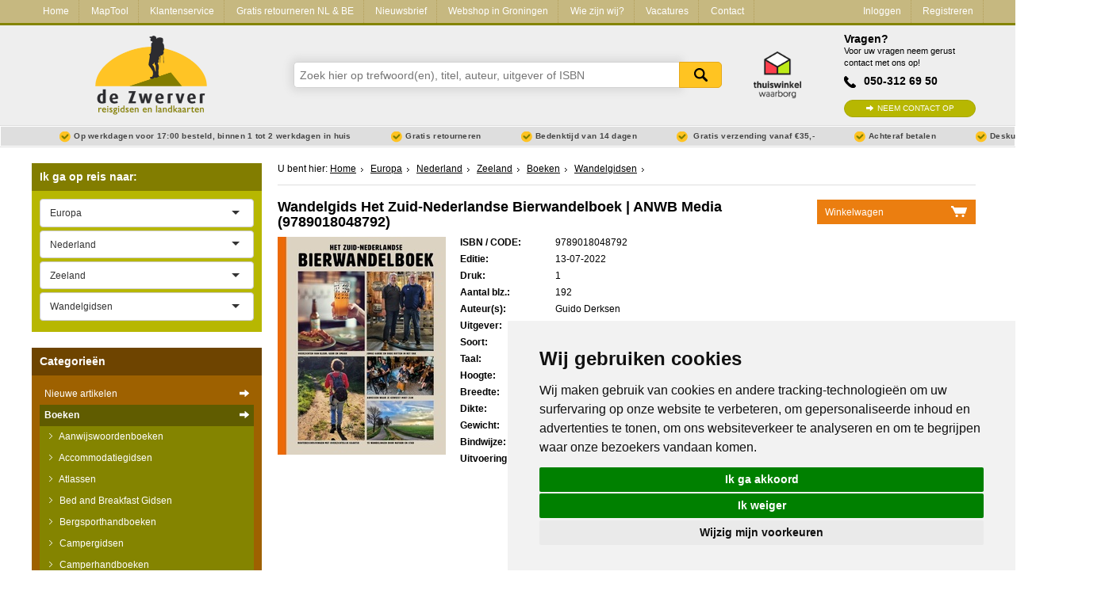

--- FILE ---
content_type: text/html; charset=utf-8
request_url: https://www.dezwerver.nl/r/europa/nederland/zeeland/c/boeken/wandelgidsen/9789018048792/wandelgids-het-zuid-nederlandse-bierwandelboek-anwb-media/
body_size: 19670
content:
<!DOCTYPE html>

<!--[if IE 9]>    <html class="no-js ie9 ie" lang="nl"> <![endif]-->
<!--[if gt IE 9]><!-->
<html class="no-js" lang="nl"> <!--<![endif]-->
<head>
    <title>
        Wandelgids Het Zuid-Nederlandse Bierwandelboek | ANWB Media | 
        9789018048792 | 
        
            Reisboekwinkel De Zwerver
        
    </title>

    
        <meta name="robots"
              content="index, follow"/>
    

    <meta http-equiv="Content-Type" content="text/html; charset=utf-8">
    <meta name=viewport content="width=device-width, initial-scale=1 user-scalable=yes">
    <meta name="google-site-verification" content="nJcCV4tyIMmt3N-5KFqC91aTK95YmLISr6b_tXgaUR4" />

    
    
        <link rel="shortcut icon" href="/static/img/favicons/favicon.ico">
        <link rel="apple-touch-icon" sizes="57x57" href="/static/img/favicons/apple-touch-icon-57x57.png">
        <link rel="apple-touch-icon" sizes="114x114" href="/static/img/favicons/apple-touch-icon-114x114.png">
        <link rel="apple-touch-icon" sizes="72x72" href="/static/img/favicons/apple-touch-icon-72x72.png">
        <link rel="apple-touch-icon" sizes="144x144" href="/static/img/favicons/apple-touch-icon-144x144.png">
        <link rel="apple-touch-icon" sizes="60x60" href="/static/img/favicons/apple-touch-icon-60x60.png">
        <link rel="apple-touch-icon" sizes="120x120" href="/static/img/favicons/apple-touch-icon-120x120.png">
        <link rel="apple-touch-icon" sizes="76x76" href="/static/img/favicons/apple-touch-icon-76x76.png">
        <link rel="apple-touch-icon" sizes="152x152" href="/static/img/favicons/apple-touch-icon-152x152.png">
        <link rel="icon" type="image/png" href="/static/img/favicons/favicon-96x96.png" sizes="96x96">
        <link rel="icon" type="image/png" href="/static/img/favicons/favicon-16x16.png" sizes="16x16">
        <link rel="icon" type="image/png" href="/static/img/favicons/favicon-32x32.png" sizes="32x32">
    
    <meta name="msapplication-TileColor" content="#ffffff">
    <meta name="msapplication-TileImage" content="/static/img/favicons/mstile-144x144.png">
    <meta name="msapplication-square70x70logo" content="/static/img/favicons/mstile-70x70.png">
    <meta name="msapplication-square150x150logo" content="/static/img/favicons/mstile-150x150.png">
    <meta name="msapplication-square310x310logo" content="/static/img/favicons/mstile-310x310.png">
    <meta name="msapplication-wide310x150logo" content="/static/img/favicons/mstile-310x150.png">
    <meta name="google-site-verification" content="iPA3ZfdO9214UHdzUmobK7taUqWntQWMD0Oshwkeg5Y" />

    <script type="text/javascript" src="/static/js/jquery-1.11.0.min.js"></script>

        
            <link href="/static/css-compiled/site.css" rel="stylesheet"
                  type="text/css">
        

        

    
<link rel="canonical" href="/r/europa/nederland/zeeland/c/boeken/wandelgidsen/9789018048792/wandelgids-het-zuid-nederlandse-bierwandelboek-anwb-media/" />



    <script>
        if (navigator.appVersion.indexOf("MSIE 10") != -1) { document.getElementByTagname('head')[0].className = 'ie10 ie'; }
        if (navigator.appVersion.indexOf("MSIE 11") != -1) { document.getElementByTagname('head')[0].className = 'ie11 ie'; }
    </script>

    
<meta name="description" content="
	15 wandelroutes door Zeeland, Noord-Brabant en Limburg, circa 5 tot 15 kilometer lang, die allemaal eindigen bij een gelegenheid waar je een lokaal of regio…" />
<meta name="keywords" content="9789018048792, Het Zuid-Nederlandse Bierwandelboek" />


    


</head>

<body>

    
    <script type="text/javascript">
        dataLayer = [];
    </script>
    

    <!-- Google Tag Manager -->
    <noscript><iframe src="//www.googletagmanager.com/ns.html?id=GTM-NX2NSK"
    height="0" width="0" style="display:none;visibility:hidden"></iframe></noscript>
    <script>(function(w,d,s,l,i){w[l]=w[l]||[];w[l].push({'gtm.start':
    new Date().getTime(),event:'gtm.js'});var f=d.getElementsByTagName(s)[0],
    j=d.createElement(s),dl=l!='dataLayer'?'&l='+l:'';j.async=true;j.src=
    '//www.googletagmanager.com/gtm.js?id='+i+dl;f.parentNode.insertBefore(j,f);
    })(window,document,'script','dataLayer','GTM-NX2NSK');</script>
    <!-- End Google Tag Manager -->





<div class="service-bar service-bar--header">
    <div class="container">
        

<a class="mobile-cart-icon" href="/winkelwagen/">Mandje</a>
<a class="call-icon" href="tel:+31503126950">Tel: +31503126950</a>
<a href="/" class="logo-dzw-mobile"></a>

<a class="hamburger-menu-toggle" href="#">
    <span class="hamburger-menu-icon"></span> Menu
</a>

<ul class="service-bar-list">
    <li class="service-bar-listitem home-item"><a href="/">Home</a></li>
    
        
        <li class="service-bar-listitem">
            <a href="/maptool/" class="">MapTool</a>
        </li>
    
        
        <li class="service-bar-listitem">
            <a href="/klantenservice/" class="">Klantenservice</a>
        </li>
    
        
        <li class="service-bar-listitem">
            <a href="/retourneren-ruilen/" class="">Gratis retourneren NL &amp; BE</a>
        </li>
    
        
        <li class="service-bar-listitem">
            <a href="/nieuwsbrief/" class="">Nieuwsbrief</a>
        </li>
    
        
        <li class="service-bar-listitem">
            <a href="/winkel/" class="">Webshop in Groningen</a>
        </li>
    
        
        <li class="service-bar-listitem">
            <a href="/het-zwerverteam/" class="">Wie zijn wij?</a>
        </li>
    
        
        <li class="service-bar-listitem">
            <a href="/vacature/" class="">Vacatures</a>
        </li>
    
    
    <li class="service-bar-listitem">
        <a href="/contact/" class="">
            Contact
        </a>
    </li>

    
    <li class="service-bar-account">
        <ul>
            <li class="service-bar-listitem account-item">
                
                <a href="/klant/login/" class="">Inloggen</a>
            </li>
                
            <li class="service-bar-listitem account-item">
                <a href="/klant/registreren/" class="">Registreren</a>
            </li>
        </ul>
    </li>
    

</ul>


    </div>
</div>

<div class="site-header">
    <div class="container">
        <div class="r">
            <div class="c-3 tabc-3 logo-container">
                <a href="/">
                    <img src="/static/img/logo-dezwerver@2x.png" height="99" width="141" alt="Reisboekwinkel de Zwerver">
                </a>
            </div>
            <div class="c-6 tabc-9 mobc-12 search-bar-container">
                
                <form class="search-bar" method='get' action="/zoeken/">
                    <div class="suggestions" id="search-suggest">
                        <input name="zoeken" class="search-input typeahead" type="text" placeholder="Zoek hier op trefwoord(en), titel, auteur, uitgever of ISBN" />
                        <button type="submit">Zoeken</button>
                    </div>
                </form>
                    
            </div>
            <div class="c-1 tabc-1 thuiswinkel-logo-col">
                <a href="https://www.thuiswinkel.org/leden/reisboekwinkel-de-zwerver/certificaat"><i class="thuiswinkel-logo"></i></a>
            </div>
            <div class="c-2 tabc-4 helpdesk-container ">
                
                <div class="helpdesk">
                    <h4 class="helpdesk__title">Vragen?</h4>

                    <span class="helpdesk__description">Voor uw vragen neem gerust contact met ons op!</span>

                    <p class="helpdesk__phonenumber">050-312 69 50</p>
                    <a href="/contact/" class="btn-green helpdesk__contactbtn">Neem contact op</a>
                </div>
            </div>
        </div>
    </div>
</div>
<div class="usp-bar">
    <div class="container">
        <ul class="usp-list">
            <li class="usp-list__item">Op werkdagen voor 17:00 besteld, binnen 1 tot 2 werkdagen in huis</li>
            <li class="usp-list__item">Gratis retourneren</li>
            <li class="usp-list__item show-on-desktop">Bedenktijd van 14 dagen</li>
            
            <li class="usp-list__item show-on-desktop">
                
                Gratis verzending vanaf €35,-
                
            </li>
            
            <li class="usp-list__item show-on-desktop">Achteraf betalen</li>
            <li class="usp-list__item show-on-desktop">Deskundig personeel</li>
        </ul>
    </div>
</div>


<div class="content">
    <div class="container">

        <div class="r outer-row">

            

            <div class="c-3 tabc-12 mobc-12 sidebar">
                
                

                

    


    
            

<div class="regional-search">
    <form action="" class="select-js-form">
        <h3 class="sidebar-search-title" data-expand-toggle="expand-regional-search">Ik ga op reis naar: <span class="expand-icon"></span></h3>

        <div class="sidebar-submenu" data-name="expand-regional-search">
            <select data-placeholder="Kies een regio" class="select-js" id="search_continent">
                <option value=""></option>
                
                    <option value="/r/afrika/c/boeken/wandelgidsen/"
                            >Afrika</option>
                
                    <option value="/r/azie/c/boeken/wandelgidsen/"
                            >Azië</option>
                
                    <option value="/r/europa/c/boeken/wandelgidsen/"
                            
                            selected="selected">Europa</option>
                
                    <option value="/r/midden-amerika/c/boeken/wandelgidsen/"
                            >Midden-Amerika</option>
                
                    <option value="/r/midden-oosten/c/boeken/wandelgidsen/"
                            >Midden-Oosten</option>
                
                    <option value="/r/noord-amerika/c/boeken/wandelgidsen/"
                            >Noord-Amerika</option>
                
                    <option value="/r/oceanie/c/boeken/wandelgidsen/"
                            >Oceanië</option>
                
                    <option value="/r/universum-zonnestelsel-heelal/c/boeken/wandelgidsen/"
                            >Universum - Zonnestelsel - Heelal</option>
                
                    <option value="/r/wereld/c/boeken/wandelgidsen/"
                            >Wereld</option>
                
                    <option value="/r/zuid-amerika/c/boeken/wandelgidsen/"
                            >Zuid-Amerika</option>
                
            </select>

            
                <select data-placeholder="Kies een land" class="select-js" id="search_country">
                    <option value="/r/europa/c/boeken/wandelgidsen/">Alle landen</option>
                    
                        <option value="/r/europa/albanie/c/boeken/wandelgidsen/"
                                >Albanië</option>
                    
                        <option value="/r/europa/andorra/c/boeken/wandelgidsen/"
                                >Andorra</option>
                    
                        <option value="/r/europa/armenie/c/boeken/wandelgidsen/"
                                >Armenië</option>
                    
                        <option value="/r/europa/azerbeidzjan/c/boeken/wandelgidsen/"
                                >Azerbeidzjan</option>
                    
                        <option value="/r/europa/belarus-witrusland/c/boeken/wandelgidsen/"
                                >Belarus - Witrusland</option>
                    
                        <option value="/r/europa/belgie/c/boeken/wandelgidsen/"
                                >België</option>
                    
                        <option value="/r/europa/bosnie-hercegovina/c/boeken/wandelgidsen/"
                                >Bosnië - Hercegovina</option>
                    
                        <option value="/r/europa/bulgarije/c/boeken/wandelgidsen/"
                                >Bulgarije</option>
                    
                        <option value="/r/europa/cyprus/c/boeken/wandelgidsen/"
                                >Cyprus</option>
                    
                        <option value="/r/europa/de-alpen/c/boeken/wandelgidsen/"
                                >De Alpen</option>
                    
                        <option value="/r/europa/denemarken/c/boeken/wandelgidsen/"
                                >Denemarken</option>
                    
                        <option value="/r/europa/duitsland/c/boeken/wandelgidsen/"
                                >Duitsland</option>
                    
                        <option value="/r/europa/engeland/c/boeken/wandelgidsen/"
                                >Engeland</option>
                    
                        <option value="/r/europa/estland/c/boeken/wandelgidsen/"
                                >Estland</option>
                    
                        <option value="/r/europa/faroer/c/boeken/wandelgidsen/"
                                >Faroer</option>
                    
                        <option value="/r/europa/fietsnetlfeuropa/c/boeken/wandelgidsen/"
                                >Fietsnet Europa LF</option>
                    
                        <option value="/r/europa/finland/c/boeken/wandelgidsen/"
                                >Finland</option>
                    
                        <option value="/r/europa/frankrijk/c/boeken/wandelgidsen/"
                                >Frankrijk</option>
                    
                        <option value="/r/europa/georgie/c/boeken/wandelgidsen/"
                                >Georgië</option>
                    
                        <option value="/r/europa/griekenland/c/boeken/wandelgidsen/"
                                >Griekenland</option>
                    
                        <option value="/r/europa/groenland/c/boeken/wandelgidsen/"
                                >Groenland</option>
                    
                        <option value="/r/europa/hongarije/c/boeken/wandelgidsen/"
                                >Hongarije</option>
                    
                        <option value="/r/europa/ijsland/c/boeken/wandelgidsen/"
                                >IJsland</option>
                    
                        <option value="/r/europa/ierland/c/boeken/wandelgidsen/"
                                >Ierland</option>
                    
                        <option value="/r/europa/italie/c/boeken/wandelgidsen/"
                                >Italië</option>
                    
                        <option value="/r/europa/kosovo/c/boeken/wandelgidsen/"
                                >Kosovo</option>
                    
                        <option value="/r/europa/kroatie/c/boeken/wandelgidsen/"
                                >Kroatië</option>
                    
                        <option value="/r/europa/letland/c/boeken/wandelgidsen/"
                                >Letland</option>
                    
                        <option value="/r/europa/liechtenstein/c/boeken/wandelgidsen/"
                                >Liechtenstein</option>
                    
                        <option value="/r/europa/litouwen/c/boeken/wandelgidsen/"
                                >Litouwen</option>
                    
                        <option value="/r/europa/luxemburg/c/boeken/wandelgidsen/"
                                >Luxemburg</option>
                    
                        <option value="/r/europa/malta/c/boeken/wandelgidsen/"
                                >Malta</option>
                    
                        <option value="/r/europa/moldavie/c/boeken/wandelgidsen/"
                                >Moldavië</option>
                    
                        <option value="/r/europa/monaco/c/boeken/wandelgidsen/"
                                >Monaco</option>
                    
                        <option value="/r/europa/montenegro/c/boeken/wandelgidsen/"
                                >Montenegro</option>
                    
                        <option value="/r/europa/nederland/c/boeken/wandelgidsen/"
                                
                                selected="selected">Nederland</option>
                    
                        <option value="/r/europa/noord-ierland/c/boeken/wandelgidsen/"
                                >Noord-Ierland</option>
                    
                        <option value="/r/europa/macedonie/c/boeken/wandelgidsen/"
                                >Noord-Macedonië</option>
                    
                        <option value="/r/europa/noorwegen/c/boeken/wandelgidsen/"
                                >Noorwegen</option>
                    
                        <option value="/r/europa/oekraine/c/boeken/wandelgidsen/"
                                >Oekraïne</option>
                    
                        <option value="/r/europa/oostenrijk/c/boeken/wandelgidsen/"
                                >Oostenrijk</option>
                    
                        <option value="/r/europa/polen/c/boeken/wandelgidsen/"
                                >Polen</option>
                    
                        <option value="/r/europa/portugal/c/boeken/wandelgidsen/"
                                >Portugal</option>
                    
                        <option value="/r/europa/roemenie/c/boeken/wandelgidsen/"
                                >Roemenië</option>
                    
                        <option value="/r/europa/rusland/c/boeken/wandelgidsen/"
                                >Rusland</option>
                    
                        <option value="/r/europa/scandinavie/c/boeken/wandelgidsen/"
                                >Scandinavië</option>
                    
                        <option value="/r/europa/schotland/c/boeken/wandelgidsen/"
                                >Schotland</option>
                    
                        <option value="/r/europa/servie/c/boeken/wandelgidsen/"
                                >Servië</option>
                    
                        <option value="/r/europa/slovenie/c/boeken/wandelgidsen/"
                                >Slovenië</option>
                    
                        <option value="/r/europa/slowakije/c/boeken/wandelgidsen/"
                                >Slowakije</option>
                    
                        <option value="/r/europa/spanje/c/boeken/wandelgidsen/"
                                >Spanje</option>
                    
                        <option value="/r/europa/tsjechie/c/boeken/wandelgidsen/"
                                >Tsjechië</option>
                    
                        <option value="/r/europa/turkije/c/boeken/wandelgidsen/"
                                >Turkije</option>
                    
                        <option value="/r/europa/vaticaanstad/c/boeken/wandelgidsen/"
                                >Vaticaanstad</option>
                    
                        <option value="/r/europa/zweden/c/boeken/wandelgidsen/"
                                >Zweden</option>
                    
                        <option value="/r/europa/zwitserland/c/boeken/wandelgidsen/"
                                >Zwitserland</option>
                    
                </select>

                
                    <select data-placeholder="Kies een Stad" class="select-js" id="search_cities">
                        <option value="/r/europa/nederland/c/boeken/wandelgidsen/">Alle steden en streken</option>
                        
                            <option value="/r/europa/nederland/waddeneilanden/c/boeken/wandelgidsen/"
                                    >Waddeneilanden</option>
                        
                            <option value="/r/europa/nederland/terschelling/c/boeken/wandelgidsen/"
                                    >Terschelling</option>
                        
                            <option value="/r/europa/nederland/texel/c/boeken/wandelgidsen/"
                                    >Texel</option>
                        
                            <option value="/r/europa/nederland/vlieland/c/boeken/wandelgidsen/"
                                    >Vlieland</option>
                        
                            <option value="/r/europa/nederland/ameland/c/boeken/wandelgidsen/"
                                    >Ameland</option>
                        
                            <option value="/r/europa/nederland/schiermonnikoog/c/boeken/wandelgidsen/"
                                    >Schiermonnikoog</option>
                        
                            <option value="/r/europa/nederland/friesland/c/boeken/wandelgidsen/"
                                    >Friesland</option>
                        
                            <option value="/r/europa/nederland/groningen-streek/c/boeken/wandelgidsen/"
                                    >Groningen</option>
                        
                            <option value="/r/europa/nederland/drenthe/c/boeken/wandelgidsen/"
                                    >Drenthe</option>
                        
                            <option value="/r/europa/nederland/overijssel/c/boeken/wandelgidsen/"
                                    >Overijssel</option>
                        
                            <option value="/r/europa/nederland/twente/c/boeken/wandelgidsen/"
                                    >♦ Twente</option>
                        
                            <option value="/r/europa/nederland/gelderland/c/boeken/wandelgidsen/"
                                    >Gelderland</option>
                        
                            <option value="/r/europa/nederland/achterhoek/c/boeken/wandelgidsen/"
                                    >♦ Achterhoek</option>
                        
                            <option value="/r/europa/nederland/veluwe/c/boeken/wandelgidsen/"
                                    >♦ Veluwe</option>
                        
                            <option value="/r/europa/nederland/flevoland/c/boeken/wandelgidsen/"
                                    >Flevoland</option>
                        
                            <option value="/r/europa/nederland/utrecht/c/boeken/wandelgidsen/"
                                    >Utrecht</option>
                        
                            <option value="/r/europa/nederland/noord-holland/c/boeken/wandelgidsen/"
                                    >Noord-Holland</option>
                        
                            <option value="/r/europa/nederland/zeeland/c/boeken/wandelgidsen/"
                                    
                                    selected="selected">Zeeland</option>
                        
                            <option value="/r/europa/nederland/zuid-holland/c/boeken/wandelgidsen/"
                                    >Zuid-Holland</option>
                        
                            <option value="/r/europa/nederland/brabant/c/boeken/wandelgidsen/"
                                    >Brabant</option>
                        
                            <option value="/r/europa/nederland/limburg/c/boeken/wandelgidsen/"
                                    >Limburg</option>
                        
                            <option value="/r/europa/nederland/zuidlimburg/c/boeken/wandelgidsen/"
                                    >Zuid Limburg</option>
                        
                            <option value="/r/europa/nederland/maastricht/c/boeken/wandelgidsen/"
                                    >■ Maastricht</option>
                        
                            <option value="/r/europa/nederland/amsterdam/c/boeken/wandelgidsen/"
                                    >Amsterdam</option>
                        
                            <option value="/r/europa/nederland/denhaag/c/boeken/wandelgidsen/"
                                    >Den Haag</option>
                        
                            <option value="/r/europa/nederland/groningen-stad/c/boeken/wandelgidsen/"
                                    >Groningen Stad</option>
                        
                            <option value="/r/europa/nederland/rotterdam/c/boeken/wandelgidsen/"
                                    >Rotterdam</option>
                        
                            <option value="/r/europa/nederland/utrecht-1/c/boeken/wandelgidsen/"
                                    >Utrecht Stad</option>
                        
                            <option value="/r/europa/nederland/overige-steden-7/c/boeken/wandelgidsen/"
                                    >Meer steden</option>
                        
                    </select>
                

            

            
                    <select name="Categorieën" class="select-js" id="search_products">
                        <option value="">Alle categorieën</option>
                        
                            <option value="/r/europa/nederland/zeeland/c/boeken/fietsgidsen/"
                                    >Fietsgidsen</option>
                        
                            <option value="/r/europa/nederland/zeeland/c/kaarten/fietskaarten/"
                                    >Fietskaarten</option>
                        
                            <option value="/r/europa/nederland/zeeland/c/boeken/historische-atlassen/"
                                    >Historische Atlassen</option>
                        
                            <option value="/r/europa/nederland/zeeland/c/boeken/natuurgidsen/"
                                    >Natuurgidsen</option>
                        
                            <option value="/r/europa/nederland/zeeland/c/boeken/pelgrimsroutes/"
                                    >Pelgrimsroutes</option>
                        
                            <option value="/r/europa/nederland/zeeland/c/boeken/Reisfotografiegidsen/"
                                    >Reisfotografiegidsen</option>
                        
                            <option value="/r/europa/nederland/zeeland/c/boeken/reisgidsen/"
                                    >Reisgidsen</option>
                        
                            <option value="/r/europa/nederland/zeeland/c/boeken/reisverhalen/"
                                    >Reisverhalen</option>
                        
                            <option value="/r/europa/nederland/zeeland/c/kaarten/topografische-kaarten/"
                                    >Topografische kaarten</option>
                        
                            <option value="/r/europa/nederland/zeeland/c/boeken/vaargidsen/"
                                    >Vaargidsen</option>
                        
                            <option value="/r/europa/nederland/zeeland/c/boeken/vogelgidsen/"
                                    >Vogelgidsen</option>
                        
                            <option value="/r/europa/nederland/zeeland/c/boeken/wandelgidsen/"
                                    
                                    selected="selected">Wandelgidsen</option>
                        
                            <option value="/r/europa/nederland/zeeland/c/kaarten/wandelkaarten/"
                                    >Wandelkaarten</option>
                        
                            <option value="/r/europa/nederland/zeeland/c/kaarten/waterkaarten/"
                                    >Waterkaarten</option>
                        
                    </select>
            
        </div>
    </form>
</div>

    




<div class="product-types">
    <h3 class="sidebar-search-title" data-expand-toggle="expand-producttypes">Categorie&euml;n <span class="expand-icon"></span></h3>

    
        
<div class="producttype-menu" data-name="expand-producttypes">
    <form action="" class="select-js-form select-category-dropdown">
        <select data-placeholder="Kies een categorie" class="select-js" id="ptype_main_type">
            <option value=""></option>
            
            
                <option value="/nieuwe-artikelen/">Nieuwe artikelen</option>
            
            
                <option value="/c/boeken/"
                        
                        selected="selected">Boeken</option>
            
                <option value="/c/kaarten/"
                        >Kaarten</option>
            
                <option value="/c/opruiming/"
                        >Opruiming</option>
            
                <option value="/c/puzzels/"
                        >Puzzels</option>
            
                <option value="/c/travelgadgets/"
                        >Travel Gadgets</option>
            
                <option value="/c/wandkaarten/"
                        >Wandkaarten</option>
            
                <option value="/c/wereldbollen/"
                        >Wereldbollen</option>
            
        </select>

        
        <select data-placeholder="Kies een subcategorie" class="select-js" id="ptype_subtype">
            <option></option>
            
            <option value="/c/boeken/aanwijswoordenboeken/" >Aanwijswoordenboeken</option>
            
            <option value="/c/boeken/accommodatiegidsen/" >Accommodatiegidsen</option>
            
            <option value="/c/boeken/atlassen/" >Atlassen</option>
            
            <option value="/c/boeken/bedbreakfast/" >Bed and Breakfast Gidsen</option>
            
            <option value="/c/boeken/bergsporthandboeken/" >Bergsporthandboeken</option>
            
            <option value="/c/boeken/campergidsen/" >Campergidsen</option>
            
            <option value="/c/boeken/camperhandboeken/" >Camperhandboeken</option>
            
            <option value="/c/boeken/campinggidsen/" >Campinggidsen</option>
            
            <option value="/c/boeken/duikgidsen/" >Duikgidsen</option>
            
            <option value="/c/boeken/Fietsatlassen/" >Fietsatlassen</option>
            
            <option value="/c/boeken/fietsgidsen/" >Fietsgidsen</option>
            
            <option value="/c/boeken/fotoboeken/" >Fotoboeken</option>
            
            <option value="/c/boeken/historische-atlassen/" >Historische Atlassen</option>
            
            <option value="/c/boeken/kanogidsen/" >Kanogidsen</option>
            
            <option value="/c/boeken/kinderatlassen/" >Kinderatlassen</option>
            
            <option value="/c/boeken/kinderreisgidsen/" >Kinderreisgidsen</option>
            
            <option value="/c/boeken/kleurboeken/" >Kleurboeken</option>
            
            <option value="/c/boeken/klimgids-klettersteiggidsen/" >Klimgids - Klettersteiggidsen</option>
            
            <option value="/c/boeken/klimgids-klimtopo/" >Klimgids - Klimtopo</option>
            
            <option value="/c/boeken/kookboeken/" >Kookboeken</option>
            
            <option value="/c/boeken/mountainbikegidsen/" >Mountainbikegidsen</option>
            
            <option value="/c/boeken/natuurgidsen/" >Natuurgidsen</option>
            
            <option value="/c/boeken/pelgrimsroutes/" >Pelgrimsroutes</option>
            
            <option value="/c/boeken/reisboeken/" >Reisboeken</option>
            
            <option value="/c/boeken/reisdagboeken/" >Reisdagboeken</option>
            
            <option value="/c/boeken/Reisfotografiegidsen/" >Reisfotografiegidsen</option>
            
            <option value="/c/boeken/reisgidsen/" >Reisgidsen</option>
            
            <option value="/c/boeken/reishandboeken/" >Reishandboeken</option>
            
            <option value="/c/boeken/reisinspiratieboeken/" >Reisinspiratieboeken</option>
            
            <option value="/c/boeken/reisverhalen/" >Reisverhalen</option>
            
            <option value="/c/boeken/sneeuwschoenwandelgidsen/" >Sneeuwschoenwandelgidsen</option>
            
            <option value="/c/boeken/survivalgidsen/" >Survivalgidsen</option>
            
            <option value="/c/boeken/Tourskigidsen/" >Tourskigidsen</option>
            
            <option value="/c/boeken/treinreisgidsen/" >Treinreisgidsen</option>
            
            <option value="/c/boeken/vaargidsen/" >Vaargidsen</option>
            
            <option value="/c/boeken/vogelgidsen/" >Vogelgidsen</option>
            
            <option value="/c/boeken/wandelgidsen/" selected="selected">Wandelgidsen</option>
            
            <option value="/c/boeken/watersport-handboeken/" >Watersport handboeken</option>
            
            <option value="/c/boeken/werken-en-wonen-buitenland/" >Werken en wonen in buitenland</option>
            
            <option value="/c/boeken/woordenboeken/" >Woordenboeken &amp; Taalgidsen</option>
            
        </select>
        

        
        <select data-placeholder="Kies een continent" class="select-js" id="ptype_continent">
            <option></option>
            
            <option value="/r/afrika/c/boeken/wandelgidsen/" >Afrika</option>
            
            <option value="/r/azie/c/boeken/wandelgidsen/" >Azië</option>
            
            <option value="/r/europa/c/boeken/wandelgidsen/" selected="selected">Europa</option>
            
            <option value="/r/midden-amerika/c/boeken/wandelgidsen/" >Midden-Amerika</option>
            
            <option value="/r/midden-oosten/c/boeken/wandelgidsen/" >Midden-Oosten</option>
            
            <option value="/r/noord-amerika/c/boeken/wandelgidsen/" >Noord-Amerika</option>
            
            <option value="/r/oceanie/c/boeken/wandelgidsen/" >Oceanië</option>
            
            <option value="/r/wereld/c/boeken/wandelgidsen/" >Wereld</option>
            
            <option value="/r/zuid-amerika/c/boeken/wandelgidsen/" >Zuid-Amerika</option>
            
        </select>
        

        
        <select data-placeholder="Kies een land" class="select-js" id="ptype_countries">
            <option></option>
            
                <option value="/r/europa/albanie/c/boeken/wandelgidsen/" >Albanië</option>
            
                <option value="/r/europa/andorra/c/boeken/wandelgidsen/" >Andorra</option>
            
                <option value="/r/europa/armenie/c/boeken/wandelgidsen/" >Armenië</option>
            
                <option value="/r/europa/belgie/c/boeken/wandelgidsen/" >België</option>
            
                <option value="/r/europa/bosnie-hercegovina/c/boeken/wandelgidsen/" >Bosnië - Hercegovina</option>
            
                <option value="/r/europa/bulgarije/c/boeken/wandelgidsen/" >Bulgarije</option>
            
                <option value="/r/europa/cyprus/c/boeken/wandelgidsen/" >Cyprus</option>
            
                <option value="/r/europa/de-alpen/c/boeken/wandelgidsen/" >De Alpen</option>
            
                <option value="/r/europa/denemarken/c/boeken/wandelgidsen/" >Denemarken</option>
            
                <option value="/r/europa/duitsland/c/boeken/wandelgidsen/" >Duitsland</option>
            
                <option value="/r/europa/engeland/c/boeken/wandelgidsen/" >Engeland</option>
            
                <option value="/r/europa/estland/c/boeken/wandelgidsen/" >Estland</option>
            
                <option value="/r/europa/faroer/c/boeken/wandelgidsen/" >Faroer</option>
            
                <option value="/r/europa/finland/c/boeken/wandelgidsen/" >Finland</option>
            
                <option value="/r/europa/frankrijk/c/boeken/wandelgidsen/" >Frankrijk</option>
            
                <option value="/r/europa/georgie/c/boeken/wandelgidsen/" >Georgië</option>
            
                <option value="/r/europa/griekenland/c/boeken/wandelgidsen/" >Griekenland</option>
            
                <option value="/r/europa/groenland/c/boeken/wandelgidsen/" >Groenland</option>
            
                <option value="/r/europa/hongarije/c/boeken/wandelgidsen/" >Hongarije</option>
            
                <option value="/r/europa/ijsland/c/boeken/wandelgidsen/" >IJsland</option>
            
                <option value="/r/europa/ierland/c/boeken/wandelgidsen/" >Ierland</option>
            
                <option value="/r/europa/italie/c/boeken/wandelgidsen/" >Italië</option>
            
                <option value="/r/europa/kosovo/c/boeken/wandelgidsen/" >Kosovo</option>
            
                <option value="/r/europa/kroatie/c/boeken/wandelgidsen/" >Kroatië</option>
            
                <option value="/r/europa/letland/c/boeken/wandelgidsen/" >Letland</option>
            
                <option value="/r/europa/liechtenstein/c/boeken/wandelgidsen/" >Liechtenstein</option>
            
                <option value="/r/europa/litouwen/c/boeken/wandelgidsen/" >Litouwen</option>
            
                <option value="/r/europa/luxemburg/c/boeken/wandelgidsen/" >Luxemburg</option>
            
                <option value="/r/europa/malta/c/boeken/wandelgidsen/" >Malta</option>
            
                <option value="/r/europa/montenegro/c/boeken/wandelgidsen/" >Montenegro</option>
            
                <option value="/r/europa/nederland/c/boeken/wandelgidsen/" selected="selected">Nederland</option>
            
                <option value="/r/europa/noord-ierland/c/boeken/wandelgidsen/" >Noord-Ierland</option>
            
                <option value="/r/europa/macedonie/c/boeken/wandelgidsen/" >Noord-Macedonië</option>
            
                <option value="/r/europa/noorwegen/c/boeken/wandelgidsen/" >Noorwegen</option>
            
                <option value="/r/europa/oostenrijk/c/boeken/wandelgidsen/" >Oostenrijk</option>
            
                <option value="/r/europa/polen/c/boeken/wandelgidsen/" >Polen</option>
            
                <option value="/r/europa/portugal/c/boeken/wandelgidsen/" >Portugal</option>
            
                <option value="/r/europa/roemenie/c/boeken/wandelgidsen/" >Roemenië</option>
            
                <option value="/r/europa/scandinavie/c/boeken/wandelgidsen/" >Scandinavië</option>
            
                <option value="/r/europa/schotland/c/boeken/wandelgidsen/" >Schotland</option>
            
                <option value="/r/europa/servie/c/boeken/wandelgidsen/" >Servië</option>
            
                <option value="/r/europa/slovenie/c/boeken/wandelgidsen/" >Slovenië</option>
            
                <option value="/r/europa/slowakije/c/boeken/wandelgidsen/" >Slowakije</option>
            
                <option value="/r/europa/spanje/c/boeken/wandelgidsen/" >Spanje</option>
            
                <option value="/r/europa/tsjechie/c/boeken/wandelgidsen/" >Tsjechië</option>
            
                <option value="/r/europa/turkije/c/boeken/wandelgidsen/" >Turkije</option>
            
                <option value="/r/europa/zweden/c/boeken/wandelgidsen/" >Zweden</option>
            
                <option value="/r/europa/zwitserland/c/boeken/wandelgidsen/" >Zwitserland</option>
            
        </select>
        

        
        <select data-placeholder="Kies een regio" class="select-js" id="ptype_areas">
        <option></option>
        
            <option value="/r/europa/nederland/waddeneilanden/c/boeken/wandelgidsen/" >Waddeneilanden</option>
        
            <option value="/r/europa/nederland/terschelling/c/boeken/wandelgidsen/" >Terschelling</option>
        
            <option value="/r/europa/nederland/texel/c/boeken/wandelgidsen/" >Texel</option>
        
            <option value="/r/europa/nederland/vlieland/c/boeken/wandelgidsen/" >Vlieland</option>
        
            <option value="/r/europa/nederland/ameland/c/boeken/wandelgidsen/" >Ameland</option>
        
            <option value="/r/europa/nederland/schiermonnikoog/c/boeken/wandelgidsen/" >Schiermonnikoog</option>
        
            <option value="/r/europa/nederland/friesland/c/boeken/wandelgidsen/" >Friesland</option>
        
            <option value="/r/europa/nederland/groningen-streek/c/boeken/wandelgidsen/" >Groningen</option>
        
            <option value="/r/europa/nederland/drenthe/c/boeken/wandelgidsen/" >Drenthe</option>
        
            <option value="/r/europa/nederland/overijssel/c/boeken/wandelgidsen/" >Overijssel</option>
        
            <option value="/r/europa/nederland/twente/c/boeken/wandelgidsen/" >♦ Twente</option>
        
            <option value="/r/europa/nederland/gelderland/c/boeken/wandelgidsen/" >Gelderland</option>
        
            <option value="/r/europa/nederland/achterhoek/c/boeken/wandelgidsen/" >♦ Achterhoek</option>
        
            <option value="/r/europa/nederland/veluwe/c/boeken/wandelgidsen/" >♦ Veluwe</option>
        
            <option value="/r/europa/nederland/flevoland/c/boeken/wandelgidsen/" >Flevoland</option>
        
            <option value="/r/europa/nederland/utrecht/c/boeken/wandelgidsen/" >Utrecht</option>
        
            <option value="/r/europa/nederland/noord-holland/c/boeken/wandelgidsen/" >Noord-Holland</option>
        
            <option value="/r/europa/nederland/zeeland/c/boeken/wandelgidsen/" selected="selected">Zeeland</option>
        
            <option value="/r/europa/nederland/zuid-holland/c/boeken/wandelgidsen/" >Zuid-Holland</option>
        
            <option value="/r/europa/nederland/brabant/c/boeken/wandelgidsen/" >Brabant</option>
        
            <option value="/r/europa/nederland/limburg/c/boeken/wandelgidsen/" >Limburg</option>
        
            <option value="/r/europa/nederland/zuidlimburg/c/boeken/wandelgidsen/" >Zuid Limburg</option>
        
            <option value="/r/europa/nederland/maastricht/c/boeken/wandelgidsen/" >■ Maastricht</option>
        
            <option value="/r/europa/nederland/amsterdam/c/boeken/wandelgidsen/" >Amsterdam</option>
        
            <option value="/r/europa/nederland/denhaag/c/boeken/wandelgidsen/" >Den Haag</option>
        
            <option value="/r/europa/nederland/groningen-stad/c/boeken/wandelgidsen/" >Groningen Stad</option>
        
            <option value="/r/europa/nederland/rotterdam/c/boeken/wandelgidsen/" >Rotterdam</option>
        
            <option value="/r/europa/nederland/utrecht-1/c/boeken/wandelgidsen/" >Utrecht Stad</option>
        
            <option value="/r/europa/nederland/overige-steden-7/c/boeken/wandelgidsen/" >Meer steden</option>
        
        </select>
        
    </form>
</div>


        
<ul class="sidebar-submenu" id="submenu">
    
        <li>
            <a href="/nieuwe-artikelen/" >Nieuwe artikelen
                <span></span>
            </a>
        </li>
    
    
        <li>
        <a href="/c/boeken/" title="Boeken" class="subselect">
        	Boeken
        	</a>
            
                
                    <ul class="children">
                    
                        <li>
                            <a href="/c/boeken/aanwijswoordenboeken/" title="Aanwijswoordenboeken" >
                                Aanwijswoordenboeken
                                </a>

                            
                        </li>
                    
                        <li>
                            <a href="/c/boeken/accommodatiegidsen/" title="Accommodatiegidsen" >
                                Accommodatiegidsen
                                </a>

                            
                        </li>
                    
                        <li>
                            <a href="/c/boeken/atlassen/" title="Atlassen" >
                                Atlassen
                                </a>

                            
                        </li>
                    
                        <li>
                            <a href="/c/boeken/bedbreakfast/" title="Bed and Breakfast Gidsen" >
                                Bed and Breakfast Gidsen
                                </a>

                            
                        </li>
                    
                        <li>
                            <a href="/c/boeken/bergsporthandboeken/" title="Bergsporthandboeken" >
                                Bergsporthandboeken
                                </a>

                            
                        </li>
                    
                        <li>
                            <a href="/c/boeken/campergidsen/" title="Campergidsen" >
                                Campergidsen
                                </a>

                            
                        </li>
                    
                        <li>
                            <a href="/c/boeken/camperhandboeken/" title="Camperhandboeken" >
                                Camperhandboeken
                                </a>

                            
                        </li>
                    
                        <li>
                            <a href="/c/boeken/campinggidsen/" title="Campinggidsen" >
                                Campinggidsen
                                </a>

                            
                        </li>
                    
                        <li>
                            <a href="/c/boeken/duikgidsen/" title="Duikgidsen" >
                                Duikgidsen
                                </a>

                            
                        </li>
                    
                        <li>
                            <a href="/c/boeken/Fietsatlassen/" title="Fietsatlassen" >
                                Fietsatlassen
                                </a>

                            
                        </li>
                    
                        <li>
                            <a href="/c/boeken/fietsgidsen/" title="Fietsgidsen" >
                                Fietsgidsen
                                </a>

                            
                        </li>
                    
                        <li>
                            <a href="/c/boeken/fotoboeken/" title="Fotoboeken" >
                                Fotoboeken
                                </a>

                            
                        </li>
                    
                        <li>
                            <a href="/c/boeken/historische-atlassen/" title="Historische Atlassen" >
                                Historische Atlassen
                                </a>

                            
                        </li>
                    
                        <li>
                            <a href="/c/boeken/kanogidsen/" title="Kanogidsen" >
                                Kanogidsen
                                </a>

                            
                        </li>
                    
                        <li>
                            <a href="/c/boeken/kinderatlassen/" title="Kinderatlassen" >
                                Kinderatlassen
                                </a>

                            
                        </li>
                    
                        <li>
                            <a href="/c/boeken/kinderreisgidsen/" title="Kinderreisgidsen" >
                                Kinderreisgidsen
                                </a>

                            
                        </li>
                    
                        <li>
                            <a href="/c/boeken/kleurboeken/" title="Kleurboeken" >
                                Kleurboeken
                                </a>

                            
                        </li>
                    
                        <li>
                            <a href="/c/boeken/klimgids-klettersteiggidsen/" title="Klimgids - Klettersteiggidsen" >
                                Klimgids - Klettersteiggidsen
                                </a>

                            
                        </li>
                    
                        <li>
                            <a href="/c/boeken/klimgids-klimtopo/" title="Klimgids - Klimtopo" >
                                Klimgids - Klimtopo
                                </a>

                            
                        </li>
                    
                        <li>
                            <a href="/c/boeken/kookboeken/" title="Kookboeken" >
                                Kookboeken
                                </a>

                            
                        </li>
                    
                        <li>
                            <a href="/c/boeken/mountainbikegidsen/" title="Mountainbikegidsen" >
                                Mountainbikegidsen
                                </a>

                            
                        </li>
                    
                        <li>
                            <a href="/c/boeken/natuurgidsen/" title="Natuurgidsen" >
                                Natuurgidsen
                                </a>

                            
                        </li>
                    
                        <li>
                            <a href="/c/boeken/pelgrimsroutes/" title="Pelgrimsroutes" >
                                Pelgrimsroutes
                                </a>

                            
                        </li>
                    
                        <li>
                            <a href="/c/boeken/reisboeken/" title="Reisboeken" >
                                Reisboeken
                                </a>

                            
                        </li>
                    
                        <li>
                            <a href="/c/boeken/reisdagboeken/" title="Reisdagboeken" >
                                Reisdagboeken
                                </a>

                            
                        </li>
                    
                        <li>
                            <a href="/c/boeken/Reisfotografiegidsen/" title="Reisfotografiegidsen" >
                                Reisfotografiegidsen
                                </a>

                            
                        </li>
                    
                        <li>
                            <a href="/c/boeken/reisgidsen/" title="Reisgidsen" >
                                Reisgidsen
                                </a>

                            
                        </li>
                    
                        <li>
                            <a href="/c/boeken/reishandboeken/" title="Reishandboeken" >
                                Reishandboeken
                                </a>

                            
                        </li>
                    
                        <li>
                            <a href="/c/boeken/reisinspiratieboeken/" title="Reisinspiratieboeken" >
                                Reisinspiratieboeken
                                </a>

                            
                        </li>
                    
                        <li>
                            <a href="/c/boeken/reisverhalen/" title="Reisverhalen" >
                                Reisverhalen
                                </a>

                            
                        </li>
                    
                        <li>
                            <a href="/c/boeken/sneeuwschoenwandelgidsen/" title="Sneeuwschoenwandelgidsen" >
                                Sneeuwschoenwandelgidsen
                                </a>

                            
                        </li>
                    
                        <li>
                            <a href="/c/boeken/survivalgidsen/" title="Survivalgidsen" >
                                Survivalgidsen
                                </a>

                            
                        </li>
                    
                        <li>
                            <a href="/c/boeken/Tourskigidsen/" title="Tourskigidsen" >
                                Tourskigidsen
                                </a>

                            
                        </li>
                    
                        <li>
                            <a href="/c/boeken/treinreisgidsen/" title="Treinreisgidsen" >
                                Treinreisgidsen
                                </a>

                            
                        </li>
                    
                        <li>
                            <a href="/c/boeken/vaargidsen/" title="Vaargidsen" >
                                Vaargidsen
                                </a>

                            
                        </li>
                    
                        <li>
                            <a href="/c/boeken/vogelgidsen/" title="Vogelgidsen" >
                                Vogelgidsen
                                </a>

                            
                        </li>
                    
                        <li>
                            <a href="/c/boeken/wandelgidsen/" title="Wandelgidsen" class="subselect">
                                Wandelgidsen
                                </a>

                            
                                
                                <ul class="children">
                                    
                                        <li>
                                            <a href="/r/afrika/c/boeken/wandelgidsen/" title="Afrika" >
                                            Afrika
                                            </a>
                                            
                                        </li>
                                    
                                        <li>
                                            <a href="/r/azie/c/boeken/wandelgidsen/" title="Azië" >
                                            Azië
                                            </a>
                                            
                                        </li>
                                    
                                        <li>
                                            <a href="/r/europa/c/boeken/wandelgidsen/" title="Europa" class="subselect">
                                            Europa
                                            </a>
                                            
                                                
                                                    <ul class="children">
                                                        
                                                            <li><a href="/r/europa/albanie/c/boeken/wandelgidsen/" title="Albanië" >
                                                                Albanië
                                                            </a>
                                                            
                                                            </li>
                                                        
                                                            <li><a href="/r/europa/andorra/c/boeken/wandelgidsen/" title="Andorra" >
                                                                Andorra
                                                            </a>
                                                            
                                                            </li>
                                                        
                                                            <li><a href="/r/europa/armenie/c/boeken/wandelgidsen/" title="Armenië" >
                                                                Armenië
                                                            </a>
                                                            
                                                            </li>
                                                        
                                                            <li><a href="/r/europa/belgie/c/boeken/wandelgidsen/" title="België" >
                                                                België
                                                            </a>
                                                            
                                                            </li>
                                                        
                                                            <li><a href="/r/europa/bosnie-hercegovina/c/boeken/wandelgidsen/" title="Bosnië - Hercegovina" >
                                                                Bosnië - Hercegovina
                                                            </a>
                                                            
                                                            </li>
                                                        
                                                            <li><a href="/r/europa/bulgarije/c/boeken/wandelgidsen/" title="Bulgarije" >
                                                                Bulgarije
                                                            </a>
                                                            
                                                            </li>
                                                        
                                                            <li><a href="/r/europa/cyprus/c/boeken/wandelgidsen/" title="Cyprus" >
                                                                Cyprus
                                                            </a>
                                                            
                                                            </li>
                                                        
                                                            <li><a href="/r/europa/de-alpen/c/boeken/wandelgidsen/" title="De Alpen" >
                                                                De Alpen
                                                            </a>
                                                            
                                                            </li>
                                                        
                                                            <li><a href="/r/europa/denemarken/c/boeken/wandelgidsen/" title="Denemarken" >
                                                                Denemarken
                                                            </a>
                                                            
                                                            </li>
                                                        
                                                            <li><a href="/r/europa/duitsland/c/boeken/wandelgidsen/" title="Duitsland" >
                                                                Duitsland
                                                            </a>
                                                            
                                                            </li>
                                                        
                                                            <li><a href="/r/europa/engeland/c/boeken/wandelgidsen/" title="Engeland" >
                                                                Engeland
                                                            </a>
                                                            
                                                            </li>
                                                        
                                                            <li><a href="/r/europa/estland/c/boeken/wandelgidsen/" title="Estland" >
                                                                Estland
                                                            </a>
                                                            
                                                            </li>
                                                        
                                                            <li><a href="/r/europa/faroer/c/boeken/wandelgidsen/" title="Faroer" >
                                                                Faroer
                                                            </a>
                                                            
                                                            </li>
                                                        
                                                            <li><a href="/r/europa/finland/c/boeken/wandelgidsen/" title="Finland" >
                                                                Finland
                                                            </a>
                                                            
                                                            </li>
                                                        
                                                            <li><a href="/r/europa/frankrijk/c/boeken/wandelgidsen/" title="Frankrijk" >
                                                                Frankrijk
                                                            </a>
                                                            
                                                            </li>
                                                        
                                                            <li><a href="/r/europa/georgie/c/boeken/wandelgidsen/" title="Georgië" >
                                                                Georgië
                                                            </a>
                                                            
                                                            </li>
                                                        
                                                            <li><a href="/r/europa/griekenland/c/boeken/wandelgidsen/" title="Griekenland" >
                                                                Griekenland
                                                            </a>
                                                            
                                                            </li>
                                                        
                                                            <li><a href="/r/europa/groenland/c/boeken/wandelgidsen/" title="Groenland" >
                                                                Groenland
                                                            </a>
                                                            
                                                            </li>
                                                        
                                                            <li><a href="/r/europa/hongarije/c/boeken/wandelgidsen/" title="Hongarije" >
                                                                Hongarije
                                                            </a>
                                                            
                                                            </li>
                                                        
                                                            <li><a href="/r/europa/ijsland/c/boeken/wandelgidsen/" title="IJsland" >
                                                                IJsland
                                                            </a>
                                                            
                                                            </li>
                                                        
                                                            <li><a href="/r/europa/ierland/c/boeken/wandelgidsen/" title="Ierland" >
                                                                Ierland
                                                            </a>
                                                            
                                                            </li>
                                                        
                                                            <li><a href="/r/europa/italie/c/boeken/wandelgidsen/" title="Italië" >
                                                                Italië
                                                            </a>
                                                            
                                                            </li>
                                                        
                                                            <li><a href="/r/europa/kosovo/c/boeken/wandelgidsen/" title="Kosovo" >
                                                                Kosovo
                                                            </a>
                                                            
                                                            </li>
                                                        
                                                            <li><a href="/r/europa/kroatie/c/boeken/wandelgidsen/" title="Kroatië" >
                                                                Kroatië
                                                            </a>
                                                            
                                                            </li>
                                                        
                                                            <li><a href="/r/europa/letland/c/boeken/wandelgidsen/" title="Letland" >
                                                                Letland
                                                            </a>
                                                            
                                                            </li>
                                                        
                                                            <li><a href="/r/europa/liechtenstein/c/boeken/wandelgidsen/" title="Liechtenstein" >
                                                                Liechtenstein
                                                            </a>
                                                            
                                                            </li>
                                                        
                                                            <li><a href="/r/europa/litouwen/c/boeken/wandelgidsen/" title="Litouwen" >
                                                                Litouwen
                                                            </a>
                                                            
                                                            </li>
                                                        
                                                            <li><a href="/r/europa/luxemburg/c/boeken/wandelgidsen/" title="Luxemburg" >
                                                                Luxemburg
                                                            </a>
                                                            
                                                            </li>
                                                        
                                                            <li><a href="/r/europa/malta/c/boeken/wandelgidsen/" title="Malta" >
                                                                Malta
                                                            </a>
                                                            
                                                            </li>
                                                        
                                                            <li><a href="/r/europa/montenegro/c/boeken/wandelgidsen/" title="Montenegro" >
                                                                Montenegro
                                                            </a>
                                                            
                                                            </li>
                                                        
                                                            <li><a href="/r/europa/nederland/c/boeken/wandelgidsen/" title="Nederland" class="subselect">
                                                                Nederland
                                                            </a>
                                                            
                                                                
                                                                <ul class="children">
                                                                    
                                                                    <li><a href="/r/europa/nederland/waddeneilanden/c/boeken/wandelgidsen/" title="Waddeneilanden" >
                                                                    Waddeneilanden
                                                                    </a></li>
                                                                    
                                                                    <li><a href="/r/europa/nederland/terschelling/c/boeken/wandelgidsen/" title="Terschelling" >
                                                                    Terschelling
                                                                    </a></li>
                                                                    
                                                                    <li><a href="/r/europa/nederland/texel/c/boeken/wandelgidsen/" title="Texel" >
                                                                    Texel
                                                                    </a></li>
                                                                    
                                                                    <li><a href="/r/europa/nederland/vlieland/c/boeken/wandelgidsen/" title="Vlieland" >
                                                                    Vlieland
                                                                    </a></li>
                                                                    
                                                                    <li><a href="/r/europa/nederland/ameland/c/boeken/wandelgidsen/" title="Ameland" >
                                                                    Ameland
                                                                    </a></li>
                                                                    
                                                                    <li><a href="/r/europa/nederland/schiermonnikoog/c/boeken/wandelgidsen/" title="Schiermonnikoog" >
                                                                    Schiermonnikoog
                                                                    </a></li>
                                                                    
                                                                    <li><a href="/r/europa/nederland/friesland/c/boeken/wandelgidsen/" title="Friesland" >
                                                                    Friesland
                                                                    </a></li>
                                                                    
                                                                    <li><a href="/r/europa/nederland/groningen-streek/c/boeken/wandelgidsen/" title="Groningen" >
                                                                    Groningen
                                                                    </a></li>
                                                                    
                                                                    <li><a href="/r/europa/nederland/drenthe/c/boeken/wandelgidsen/" title="Drenthe" >
                                                                    Drenthe
                                                                    </a></li>
                                                                    
                                                                    <li><a href="/r/europa/nederland/overijssel/c/boeken/wandelgidsen/" title="Overijssel" >
                                                                    Overijssel
                                                                    </a></li>
                                                                    
                                                                    <li><a href="/r/europa/nederland/twente/c/boeken/wandelgidsen/" title="♦ Twente" >
                                                                    ♦ Twente
                                                                    </a></li>
                                                                    
                                                                    <li><a href="/r/europa/nederland/gelderland/c/boeken/wandelgidsen/" title="Gelderland" >
                                                                    Gelderland
                                                                    </a></li>
                                                                    
                                                                    <li><a href="/r/europa/nederland/achterhoek/c/boeken/wandelgidsen/" title="♦ Achterhoek" >
                                                                    ♦ Achterhoek
                                                                    </a></li>
                                                                    
                                                                    <li><a href="/r/europa/nederland/veluwe/c/boeken/wandelgidsen/" title="♦ Veluwe" >
                                                                    ♦ Veluwe
                                                                    </a></li>
                                                                    
                                                                    <li><a href="/r/europa/nederland/flevoland/c/boeken/wandelgidsen/" title="Flevoland" >
                                                                    Flevoland
                                                                    </a></li>
                                                                    
                                                                    <li><a href="/r/europa/nederland/utrecht/c/boeken/wandelgidsen/" title="Utrecht" >
                                                                    Utrecht
                                                                    </a></li>
                                                                    
                                                                    <li><a href="/r/europa/nederland/noord-holland/c/boeken/wandelgidsen/" title="Noord-Holland" >
                                                                    Noord-Holland
                                                                    </a></li>
                                                                    
                                                                    <li><a href="/r/europa/nederland/zeeland/c/boeken/wandelgidsen/" title="Zeeland" class="subselect">
                                                                    Zeeland
                                                                    </a></li>
                                                                    
                                                                    <li><a href="/r/europa/nederland/zuid-holland/c/boeken/wandelgidsen/" title="Zuid-Holland" >
                                                                    Zuid-Holland
                                                                    </a></li>
                                                                    
                                                                    <li><a href="/r/europa/nederland/brabant/c/boeken/wandelgidsen/" title="Brabant" >
                                                                    Brabant
                                                                    </a></li>
                                                                    
                                                                    <li><a href="/r/europa/nederland/limburg/c/boeken/wandelgidsen/" title="Limburg" >
                                                                    Limburg
                                                                    </a></li>
                                                                    
                                                                    <li><a href="/r/europa/nederland/zuidlimburg/c/boeken/wandelgidsen/" title="Zuid Limburg" >
                                                                    Zuid Limburg
                                                                    </a></li>
                                                                    
                                                                    <li><a href="/r/europa/nederland/maastricht/c/boeken/wandelgidsen/" title="■ Maastricht" >
                                                                    ■ Maastricht
                                                                    </a></li>
                                                                    
                                                                    <li><a href="/r/europa/nederland/amsterdam/c/boeken/wandelgidsen/" title="Amsterdam" >
                                                                    Amsterdam
                                                                    </a></li>
                                                                    
                                                                    <li><a href="/r/europa/nederland/denhaag/c/boeken/wandelgidsen/" title="Den Haag" >
                                                                    Den Haag
                                                                    </a></li>
                                                                    
                                                                    <li><a href="/r/europa/nederland/groningen-stad/c/boeken/wandelgidsen/" title="Groningen Stad" >
                                                                    Groningen Stad
                                                                    </a></li>
                                                                    
                                                                    <li><a href="/r/europa/nederland/rotterdam/c/boeken/wandelgidsen/" title="Rotterdam" >
                                                                    Rotterdam
                                                                    </a></li>
                                                                    
                                                                    <li><a href="/r/europa/nederland/utrecht-1/c/boeken/wandelgidsen/" title="Utrecht Stad" >
                                                                    Utrecht Stad
                                                                    </a></li>
                                                                    
                                                                    <li><a href="/r/europa/nederland/overige-steden-7/c/boeken/wandelgidsen/" title="Meer steden" >
                                                                    Meer steden
                                                                    </a></li>
                                                                    
                                                                </ul>
                                                                
                                                            
                                                            </li>
                                                        
                                                            <li><a href="/r/europa/noord-ierland/c/boeken/wandelgidsen/" title="Noord-Ierland" >
                                                                Noord-Ierland
                                                            </a>
                                                            
                                                            </li>
                                                        
                                                            <li><a href="/r/europa/macedonie/c/boeken/wandelgidsen/" title="Noord-Macedonië" >
                                                                Noord-Macedonië
                                                            </a>
                                                            
                                                            </li>
                                                        
                                                            <li><a href="/r/europa/noorwegen/c/boeken/wandelgidsen/" title="Noorwegen" >
                                                                Noorwegen
                                                            </a>
                                                            
                                                            </li>
                                                        
                                                            <li><a href="/r/europa/oostenrijk/c/boeken/wandelgidsen/" title="Oostenrijk" >
                                                                Oostenrijk
                                                            </a>
                                                            
                                                            </li>
                                                        
                                                            <li><a href="/r/europa/polen/c/boeken/wandelgidsen/" title="Polen" >
                                                                Polen
                                                            </a>
                                                            
                                                            </li>
                                                        
                                                            <li><a href="/r/europa/portugal/c/boeken/wandelgidsen/" title="Portugal" >
                                                                Portugal
                                                            </a>
                                                            
                                                            </li>
                                                        
                                                            <li><a href="/r/europa/roemenie/c/boeken/wandelgidsen/" title="Roemenië" >
                                                                Roemenië
                                                            </a>
                                                            
                                                            </li>
                                                        
                                                            <li><a href="/r/europa/scandinavie/c/boeken/wandelgidsen/" title="Scandinavië" >
                                                                Scandinavië
                                                            </a>
                                                            
                                                            </li>
                                                        
                                                            <li><a href="/r/europa/schotland/c/boeken/wandelgidsen/" title="Schotland" >
                                                                Schotland
                                                            </a>
                                                            
                                                            </li>
                                                        
                                                            <li><a href="/r/europa/servie/c/boeken/wandelgidsen/" title="Servië" >
                                                                Servië
                                                            </a>
                                                            
                                                            </li>
                                                        
                                                            <li><a href="/r/europa/slovenie/c/boeken/wandelgidsen/" title="Slovenië" >
                                                                Slovenië
                                                            </a>
                                                            
                                                            </li>
                                                        
                                                            <li><a href="/r/europa/slowakije/c/boeken/wandelgidsen/" title="Slowakije" >
                                                                Slowakije
                                                            </a>
                                                            
                                                            </li>
                                                        
                                                            <li><a href="/r/europa/spanje/c/boeken/wandelgidsen/" title="Spanje" >
                                                                Spanje
                                                            </a>
                                                            
                                                            </li>
                                                        
                                                            <li><a href="/r/europa/tsjechie/c/boeken/wandelgidsen/" title="Tsjechië" >
                                                                Tsjechië
                                                            </a>
                                                            
                                                            </li>
                                                        
                                                            <li><a href="/r/europa/turkije/c/boeken/wandelgidsen/" title="Turkije" >
                                                                Turkije
                                                            </a>
                                                            
                                                            </li>
                                                        
                                                            <li><a href="/r/europa/zweden/c/boeken/wandelgidsen/" title="Zweden" >
                                                                Zweden
                                                            </a>
                                                            
                                                            </li>
                                                        
                                                            <li><a href="/r/europa/zwitserland/c/boeken/wandelgidsen/" title="Zwitserland" >
                                                                Zwitserland
                                                            </a>
                                                            
                                                            </li>
                                                        
                                                    </ul>
                                                
                                            
                                        </li>
                                    
                                        <li>
                                            <a href="/r/midden-amerika/c/boeken/wandelgidsen/" title="Midden-Amerika" >
                                            Midden-Amerika
                                            </a>
                                            
                                        </li>
                                    
                                        <li>
                                            <a href="/r/midden-oosten/c/boeken/wandelgidsen/" title="Midden-Oosten" >
                                            Midden-Oosten
                                            </a>
                                            
                                        </li>
                                    
                                        <li>
                                            <a href="/r/noord-amerika/c/boeken/wandelgidsen/" title="Noord-Amerika" >
                                            Noord-Amerika
                                            </a>
                                            
                                        </li>
                                    
                                        <li>
                                            <a href="/r/oceanie/c/boeken/wandelgidsen/" title="Oceanië" >
                                            Oceanië
                                            </a>
                                            
                                        </li>
                                    
                                        <li>
                                            <a href="/r/wereld/c/boeken/wandelgidsen/" title="Wereld" >
                                            Wereld
                                            </a>
                                            
                                        </li>
                                    
                                        <li>
                                            <a href="/r/zuid-amerika/c/boeken/wandelgidsen/" title="Zuid-Amerika" >
                                            Zuid-Amerika
                                            </a>
                                            
                                        </li>
                                    
                                </ul>
                                
                            
                        </li>
                    
                        <li>
                            <a href="/c/boeken/watersport-handboeken/" title="Watersport handboeken" >
                                Watersport handboeken
                                </a>

                            
                        </li>
                    
                        <li>
                            <a href="/c/boeken/werken-en-wonen-buitenland/" title="Werken en wonen in buitenland" >
                                Werken en wonen in buitenland
                                </a>

                            
                        </li>
                    
                        <li>
                            <a href="/c/boeken/woordenboeken/" title="Woordenboeken &amp; Taalgidsen" >
                                Woordenboeken &amp; Taalgidsen
                                </a>

                            
                        </li>
                    
                    </ul>
                
            
        </li>
    
        <li>
        <a href="/c/kaarten/" title="Kaarten" >
        	Kaarten
        	</a>
            
        </li>
    
        <li>
        <a href="/c/opruiming/" title="Opruiming" >
        	Opruiming
        	</a>
            
        </li>
    
        <li>
        <a href="/c/puzzels/" title="Puzzels" >
        	Puzzels
        	</a>
            
        </li>
    
        <li>
        <a href="/c/travelgadgets/" title="Travel Gadgets" >
        	Travel Gadgets
        	</a>
            
        </li>
    
        <li>
        <a href="/c/wandkaarten/" title="Wandkaarten" >
        	Wandkaarten
        	</a>
            
        </li>
    
        <li>
        <a href="/c/wereldbollen/" title="Wereldbollen" >
        	Wereldbollen
        	</a>
            
        </li>
    
</ul>

    

</div>


<div class="kiyoh"></div>

<script type="text/javascript">
    if (! /webOS|iPhone|iPod|Windows Phone|BlackBerry/i.test(navigator.userAgent) ) {
        $(".kiyoh").html('<iframe border="0" frameborder="0" height="150" scrolling="no" src="https://www.kiyoh.com/retrieve-widget.html?button=true&amp;lang=nl&amp;tenantId=98&amp;locationId=1046923" width="100%"></iframe>');
    }
</script>



<div class="safe-payments">
    <h3>Veilig online betalen</h3>

    <p>Betaal veilig via uw eigen bankomgeving</p>
    <span class="payment-providers">
        <i class="payment-provider ideal-icon"></i>
        <i class="payment-provider mastercard-icon"></i>
        <i class="payment-provider visa-icon"></i>
        <i class="payment-provider sns-icon"></i>
        <i class="payment-provider abn-icon"></i>
        <i class="payment-provider rabo-icon"></i>
        <i class="payment-provider ing-icon"></i>
        <i class="payment-provider asn-icon"></i>
        <i class="payment-provider mistercash-icon"></i>
        <i class="payment-provider bunq-icon"></i>

    </span>
</div>




            </div>

            

    <div class="c-9 tabc-12 mobc-12">

        

            
<ul class="breadcrumbs">
    
        <li class="breadcrumb-item region">
            
                U bent hier:
            
        </li>
    
        <li class="breadcrumb-item region">
            
                <a class="breadcrumb-item-link" href="/">Home</a>
            
        </li>
    
        <li class="breadcrumb-item region">
            
                <a class="breadcrumb-item-link region" href="/r/europa/">Europa</a>
            
        </li>
    
        <li class="breadcrumb-item region">
            
                <a class="breadcrumb-item-link region" href="/r/europa/nederland/">Nederland</a>
            
        </li>
    
        <li class="breadcrumb-item region">
            
                <a class="breadcrumb-item-link region" href="/r/europa/nederland/zeeland/">Zeeland</a>
            
        </li>
    
        <li class="breadcrumb-item region">
            
                <a class="breadcrumb-item-link" href="/r/europa/nederland/zeeland/c/boeken/">Boeken</a>
            
        </li>
    
        <li class="breadcrumb-item region">
            
                <a class="breadcrumb-item-link" href="/r/europa/nederland/zeeland/c/boeken/wandelgidsen/">Wandelgidsen</a>
            
        </li>
    
</ul>


        

        


<a class="shopping-cart flexible" href="/winkelwagen/">
    <b>Winkelwagen</b>
    <span class="cart-icon"></span>
    <div class="cart-details">
		<div class="inside">

                    
                          <span class="num-products">  Geen items in winkelwagen </span>

                    

        </div>
		<span class="read-more">Ga naar winkelwagen</span>
    </div>
</a>










<div itemscope itemtype="http://schema.org/Product">

    <h1 class="title"><span itemprop="name">Wandelgids Het Zuid-Nederlandse Bierwandelboek | ANWB Media</span> (9789018048792)</h1>
    

    <meta itemprop="productID" content="29787" />

    <div class="product-details">
        <div class="image">

            
            
            <a href="/media/cache/db/29/db296431fddfe2612e92be1982d728b4.jpg" class="fancybox" rel="product-gallery" title="Wandelgids Het Zuid-Nederlandse Bierwandelboek | ANWB Media">
                
                <img src="/media/cache/d4/a2/d4a292014db3179782dcda973ef02da7.jpg" alt="Wandelgids Het Zuid-Nederlandse Bierwandelboek | ANWB Media" />
                
            </a>
            
            

            <div class="addthis-container">
                
                <div class="addthis_toolbox addthis_default_style ">
                    <a class="addthis_button_preferred_1"></a>
                    <a class="addthis_button_preferred_2"></a>
                    <a class="addthis_button_preferred_3"></a>
                    <a class="addthis_button_preferred_4"></a>
                    <a class="addthis_button_compact"></a>
                    <a class="addthis_counter addthis_bubble_style"></a>
                </div>
                
            </div>
        </div>

        <ul class="productdetails__list">
            <li class="productdetails__listitem">
                <b class="productdetails__type">ISBN / CODE:</b>
                <span>9789018048792</span>
            </li>

            
            <li class="productdetails__listitem">
                <b class="productdetails__type">Editie:</b>
                <span>13-07-2022</span>
            </li>
            
            
            <li class="productdetails__listitem">
                <b class="productdetails__type">Druk:</b>
                <span>1</span>
            </li>
            
            
            <li class="productdetails__listitem">
                <b class="productdetails__type">Aantal blz.:</b>
                <span>192</span>
            </li>
            
            
            
            <li class="productdetails__listitem">
                <b class="productdetails__type">Auteur(s):</b>
                <span>Guido Derksen</span>
            </li>
            
            
            <li class="productdetails__listitem">
                <b class="productdetails__type">Uitgever:</b>
                
                <a href="/publishers/anwb-media/">
                    ANWB Media
                </a>
                
            </li>
            

            <li class="productdetails__listitem">
                <b class="productdetails__type">Soort:</b>
                <span>
                    Wandelgids
                    </span>
            </li>

            

            
            <li class="productdetails__listitem">
                <b class="productdetails__type">Taal:</b>
                <span>
                    Nederlands
                    </span>
            </li>
            

            
            
            <li class="productdetails__listitem">
                <b class="productdetails__type">Hoogte:</b>
                <span>22.0 cm</span>
            </li>
            
            <li class="productdetails__listitem">
                <b class="productdetails__type">Breedte:</b>
                <span>17.0 cm</span>
            </li>
            
            <li class="productdetails__listitem">
                <b class="productdetails__type">Dikte:</b>
                <span>1.8 cm</span>
            </li>
            
            <li class="productdetails__listitem">
                <b class="productdetails__type">Gewicht:</b>
                <span>453.0 g</span>
            </li>
            
            

            
            
            <li class="productdetails__listitem">
                <b class="productdetails__type">Bindwijze:</b>
                <span>Paperback</span>
            </li>
            
            
            
            
            
            
            
            
            
            
            
            
            
            
            
            <li class="productdetails__listitem">
                <b class="productdetails__type">Uitvoering:</b>
                <span>-</span>
            </li>
            
            
            
            
            
            
            
            

            <li class="productdetails__listitem review">
                
                <b>Beoordeling: </b><span style="font-weight: bold">5,0</span>
                
                    <span class="review-stars stars-5.0">&#9733;&#9733;&#9733;&#9733;&#9733;</span>
                
                <a href="#reviews">(1
                    review)</a>
                <a href="#review-form">Schrijf een review</a>
                
            </li>
            <li class="productdetails__listitem">
                
                
                
                
                <form action="/mijn/verlanglijstje/9789018048792/add/" method="post">
                    <input type="hidden" name="csrfmiddlewaretoken" value="pIBDdGF9wS7JlRI1Nn7yaZr68z6NjGR7kXmJHcZrCfGiPIbr91E1FNIQBjK9tftd">
                    <button class="add-wishlist-btn">Toevoegen aan verlanglijstje </button>
                </form>
                
                
                
            </li>

            <li
                class="productdetails__listitem order ">
                <div class="box" itemprop="offers" itemscope itemtype="http://schema.org/Offer">

                    <meta itemprop="priceCurrency" content="EUR" />
                    
                    <meta itemprop="availability" content="http://schema.org/InStock" />

                    <b class="product-price">&euro; <span itemprop="price">24,75</span>
                        <span class="availability-icon in-stock"
                            title="in-stock"></span>
                    </b>
                    <p class="supply-status"><strong>Op voorraad.</strong> 
                        <span
                            class="product-availability-text country-code-be hide-element">
                            Binnen 2 - 3 werkdagen in huis in Belgie
                        </span>
                        
                        <a href="/shipping-info/9789018048792/NL/"
                            class="shipping-info country-code-be hide-element">Levertijd
                            Nederland</a>
                        

                        <span
                            class="product-availability-text country-code-nl ">
                            Voor 17.00 uur op werkdagen besteld, morgen in huis in Nederland
                        </span>
                        
                        <a href="/shipping-info/9789018048792/BE/"
                            class="shipping-info country-code-nl ">Levertijd
                            Belgie</a>
                        
                    </p>
                    
                <form id="order_form" method="post"
                    action="/winkelwagen/add/?back=/r/europa/nederland/zeeland/c/boeken/wandelgidsen/9789018048792/wandelgids-het-zuid-nederlandse-bierwandelboek-anwb-media/">
                    <input type="hidden" name="csrfmiddlewaretoken" value="pIBDdGF9wS7JlRI1Nn7yaZr68z6NjGR7kXmJHcZrCfGiPIbr91E1FNIQBjK9tftd">
                    <input type="hidden" name="product" value="9789018048792" />
                    <input type="hidden" name="quantity" value="1" />

                    
                    <div class="quantity-wrapper">
                        <select class="quantity-select">
                            
                                    <option value="1" selected="selected">1</option>
                                    <option value="2">2</option>
                                    <option value="3">3</option>
                                    <option value="4">4</option>
                                    <option value="5">5</option>
                                    <option value="6">6</option>
                                    <option value="7">7</option>
                                    <option value="8">8</option>
                                    <option value="9">9</option>
                                    <option value="10">10</option>
                                    <option value="more">Meer</option>

                        </select>
                        <input class="quantity-input hide-element" type="number" disabled="disabled" min="1" />
                    </div>
                    <button class="btn-cart" type="submit">In winkelwagen</button>
                    
                </form>
                
                <p
                    class="free_delivery country-code-nl ">
                    
                    <b style="font-weight: bold">Gratis</b> verzending in Nederland vanaf €35,-
                    
                </p>
                
                
    </div>
    </li>
    </ul>
</div>

<ul class="tabbed-menu">
    
    <li class="menu-tab active" id="image-menu" onclick="show_tab('#image-menu', '#image-tab')">Afbeeldingen
    </li>
    
    
    <li class="menu-tab" id="pdf-menu" onclick="show_tab('#pdf-menu', '#pdf-tab')">Extra Info
    </li>
    
    <li class="menu-tab" id="example-menu" onclick="show_tab('#example-menu', '#example-tab')">Inkijkexemplaar
    </li>
</ul>

<div id="image-tab" class="image-tab hidden-tab">

    
        <ul class="block product-images">
            
                <li class="img">
                    <a class="fancybox" rel="product-gallery"
                       href="/media/products/29787/bier2.jpg"
                       title="Wandelgids Het Zuid-Nederlandse Bierwandelboek | ANWB Media">
                        <div class="image">
                            
                                <img src="/media/cache/bb/ba/bbbaddd993dab4120fb456329afd41c9.jpg" alt="Wandelgids Het Zuid-Nederlandse Bierwandelboek | ANWB Media">
                            
                        </div>
                    </a>
                </li>
            
        </ul>
    
</div>


    <div id="pdf-tab" class="hidden-tab">
        
            <div
                    id="pdf-iframe-1"
                    style="text-align: center; width: 100%; height: 500px; margin-bottom: 100px"
                    class="embed-pdf"
                    data-url="https://www.dezwerver.nl/media/products/29787/9789018048792_fragm_7VbZBTd.pdf"
            >
                <span class="loader">PDF wordt ingeladen...</span>
            </div>
        
    </div>


<div id="example-tab" class="hidden-tab">
    
        
            <div id="googlepreview-container"><div id="googlepreview"></div></div>
        
    
</div>



<div class="block description">
    <p class="h2">Beschrijving</p>
    
    <span itemprop="description"><p>
	15 wandelroutes door Zeeland, Noord-Brabant en Limburg, circa 5 tot 15 kilometer lang, die allemaal eindigen bij een gelegenheid waar je een lokaal of regionaal speciaalbier kunt drinken. Bij elke wandelroute kun je lezen wat er onderweg zoal te zien is en staat informatie over de brouwerij en het speciaalbier dat bij de wandeling hoort.</p>
<p>
	De populariteit van speciaalbier (of craft beer, zoals het vaak wordt genoemd) is de laatste jaren naar ongekende hoogten gestegen. Nederland telt inmiddels bijna 1000 brouwerijen van speciaalbier, na Duitsland het grootste aantal van Europa. Tegelijkertijd trekken steeds meer mensen de wandelschoenen aan om van de natuur of van een interessante stedelijke omgeving te genieten, of om gewoon een stevig stuk te lopen.</p>
<p>
	Dit bierwandelboek combineert beide trends. Een speciaalbier smaakt namelijk n&oacute;g lekkerder als je het lichaam eerst aan het werk hebt gezet, en een wandeltocht is n&oacute;g leuker als je weet dat je aan het einde een bijzonder bier te wachten staat. HOP, WE GAAN WANDELEN!</p></span>
    
</div>






        
        

        <div class="block latest-reviews product-detail">
            <p class="h2" id="reviews">Reviews</p>

            
            <div itemprop="aggregateRating" itemscope itemtype="http://schema.org/AggregateRating">
                <meta itemprop="ratingValue" content="5,0">
                <meta itemprop="bestRating" content="5">
                <meta itemprop="worstRating" content="1">
                <meta itemprop="ratingCount" content="1">
                <meta itemprop="itemReviewed" content="Wandelgids Het Zuid-Nederlandse Bierwandelboek | ANWB Media">
            </div>
            


            <div class="media-list review-list">

                
                <div class="review item">
                    <div class="item-body">
                        <b>Ik kan niet wachten om er op uit te trekken</b>
                        <p class="description">Variatie van wandeltochten in het zuiden.</p>
                        <span class="review-score">
                            <span
                                class="review-stars stars-5">&#9733;&#9733;&#9733;&#9733;&#9733;</span>
                            <strong>door Tonny Mauriks</strong><span class="date"> 17 november 2022  | Heeft dit artikel gekocht</span>
                        </span>
                        
                        <p class="review-helpfull"> Vond u dit een nuttige review? (<a href="/klant/login/">login om te beoordelen</a>)</p>
                        <div class="review-buttons">
                            <div class="like-button"
                                style="display: inline-block;"
                                data-review_id="71503"
                                id="like_button_71503">
                                Ja (<span id="positive_count_71503">0</span>)
                            </div> - 
                            <div class="dislike-button"
                                style="display: inline-block;"
                                data-review_id="71503"
                                id="dislike_button_71503">
                                Nee (<span id="negative_count_71503">0</span>)
                            </div>
                        </div>
                        
                    </div>
                </div>
                
            </div>

            

            <div class="block post-review" id="review-form">

                
                <div class="r" id="#review_form_block">
    <h3>Schrijf een review</h3>

    <p>Graag horen wij wat u van dit artikel vindt. Vindt u het
        goed, leuk, mooi, slecht, lelijk, onbruikbaar of erg
        handig: schrijf gerust alles op! Het is niet alleen
        leuk om te doen maar u informeert andere klanten er ook
        nog mee!</p>

</div>

<form method="POST">
    <input type="hidden" name="csrfmiddlewaretoken" value="pIBDdGF9wS7JlRI1Nn7yaZr68z6NjGR7kXmJHcZrCfGiPIbr91E1FNIQBjK9tftd">
    <div class="c-6 tabc-12 mobc-12">
        <div class="form-field">
            <label>Naam:</label>
            <input type="text" name="name" maxlength="100" required id="id_name">
            
        </div>
        <div class="form-field">
            <label>Email:</label>
            <input type="email" name="email" maxlength="254" required id="id_email">
            
        </div>
        <div class="form-field" id="field_id_rating">
            <label class="rating-label">Rating:</label>
            <div class="review-score">
                <input type="radio" id="rating-5"
                       name="rating" data-rating="5">
                <label for="rating-5">☆</label>
                <input type="radio" id="rating-4"
                       name="rating" data-rating="4">
                <label for="rating-4">☆</label>
                <input type="radio" id="rating-3"
                       name="rating" data-rating="3">
                <label for="rating-3">☆</label>
                <input type="radio" id="rating-2"
                       name="rating" data-rating="2">
                <label for="rating-2">☆</label>
                <input type="radio" id="rating-1"
                       name="rating" data-rating="1">
                <label for="rating-1">☆</label>
            </div>
            
            <input type="hidden" id="id_rating" name="rating" value="0">
        </div>
    </div>
    <div class="c-6 tabc-12 mobc-12">
        <div class="form-field">
            <label>Beschrijf uw mening in een zin: </label>
            <input type="text" name="title" maxlength="100" required id="id_title">
            
        </div>
        <div class="form-field">
            <label>Review:</label>
            <textarea name="text" cols="40" rows="10" required id="id_text">
</textarea>
            
        </div>
        <input type="hidden" name="username" style="display: none" autocomplete="off" id="id_username"><input type="hidden" name="website" style="display: none" autocomplete="off" id="id_website">
        <div class="form-field checkbox">
            <label class="terms">
                <input type="checkbox" name="terms"  id="id_terms">Ik accepteer de 
                <a href="https://www.dezwerver.nl/review_voorwaarden/">voorwaarden</a>
            </label>
            
            

            <input type="submit" class="btn-green" value="verstuur">
        </div>
    </div>
</form>

            </div>
        </div>
</div>


<div class="block related-articles">

    
    <a class="link" href="/r/europa/nederland/zeeland/">Alle gerelateerde rubrieken &gt;</a>

    <p class="h2"> Ook interessant voor europa/nederland/zeeland</p>

    

    <ul class="media-list cols-5 tcols-4 mcols-2">

        

        <li>
            <a class="blocklink" href="/r/europa/duitsland/nordrhein-westfalen/c/kaarten/wegenkaarten/9783747302941/wegenkaart-landkaart-294-motorkarte-bergisches-land-ruhrgebiet-niederrhein-publicpress/">
                <div class="item-img">
                    
                    <img src="/media/cache/76/32/7632d422a3919980abc3fd66e06fe698.jpg" alt="Wegenkaart - landkaart 294 Motorkarte Bergisches Land - Ruhrgebiet - Niederrhein | Publicpress" title="Wegenkaart - landkaart 294 Motorkarte Bergisches Land - Ruhrgebiet - Niederrhein | Publicpress" />
                    
                </div>
                <div class="item-body">
                    <h3 class="name">Wegenkaart - landkaart 294 Motorkart</h3>

                    <b class="price">&euro; 14,95</b>
                </div>
            </a>
            <a class="blocklink" href="/r/europa/duitsland/nordrhein-westfalen/c/kaarten/wegenkaarten/">
                <div class="extra">
                    <b class="type">Wegenkaarten</b>
                    <b class="region">Nordrhein-Westfalen</b>
                </div>
            </a>
        </li>

        

        <li>
            <a class="blocklink" href="/r/europa/nederland/limburg/c/kaarten/waterkaarten/9789018046125/waterkaart-17-anwb-waterkaart-maas-zuid-anwb-media/">
                <div class="item-img">
                    
                    <img src="/media/cache/5a/96/5a96249b0da603af3464782d48c8ac40.jpg" alt="Waterkaart 17 ANWB Waterkaart Maas-zuid | ANWB Media" title="Waterkaart 17 ANWB Waterkaart Maas-zuid | ANWB Media" />
                    
                </div>
                <div class="item-body">
                    <h3 class="name">Waterkaart 17 ANWB Waterkaart Maas-z</h3>

                    <b class="price">&euro; 17,99</b>
                </div>
            </a>
            <a class="blocklink" href="/r/europa/nederland/limburg/c/kaarten/waterkaarten/">
                <div class="extra">
                    <b class="type">Waterkaarten</b>
                    <b class="region">Limburg</b>
                </div>
            </a>
        </li>

        

        <li>
            <a class="blocklink" href="/r/europa/nederland/zeeland/c/kaarten/fietskaarten/9789018047344/fietskaart-33-regio-fietskaart-zeeland-oost-anwb-media/">
                <div class="item-img">
                    
                    <img src="/media/cache/8f/bf/8fbf7bd64fca10075cc155d02be1df85.jpg" alt="Fietskaart 33 Regio Fietskaart Zeeland oost | ANWB Media" title="Fietskaart 33 Regio Fietskaart Zeeland oost | ANWB Media" />
                    
                </div>
                <div class="item-body">
                    <h3 class="name">Fietskaart 33 Regio Fietskaart Zeela</h3>

                    <b class="price">&euro; 12,99</b>
                </div>
            </a>
            <a class="blocklink" href="/r/europa/nederland/zeeland/c/kaarten/fietskaarten/">
                <div class="extra">
                    <b class="type">Fietskaarten</b>
                    <b class="region">Zeeland</b>
                </div>
            </a>
        </li>

        

        <li>
            <a class="blocklink" href="/r/europa/nederland/brabant/c/boeken/wandelgidsen/9789491899171/wandelgids-3-provinciewandelgids-noord-brabant-west-anoda-publishing/">
                <div class="item-img">
                    
                    <img src="/media/cache/43/f8/43f813fdcf656ef79ffa9b0120c6bba0.jpg" alt="Wandelgids 3 Provinciewandelgids Noord-Brabant west | Anoda Publishing" title="Wandelgids 3 Provinciewandelgids Noord-Brabant west | Anoda Publishing" />
                    
                </div>
                <div class="item-body">
                    <h3 class="name">Wandelgids 3 Provinciewandelgids Noo</h3>

                    <b class="price">&euro; 16,95</b>
                </div>
            </a>
            <a class="blocklink" href="/r/europa/nederland/brabant/c/boeken/wandelgidsen/">
                <div class="extra">
                    <b class="type">Wandelgidsen</b>
                    <b class="region">Brabant</b>
                </div>
            </a>
        </li>

        

        <li>
            <a class="blocklink" href="/r/europa/nederland/limburg/c/kaarten/topografische-kaarten/0421698463227/wandelkaart-topografische-kaart-3-heuvelland-oost-vvv-zuid-limburg/">
                <div class="item-img">
                    
                    <img src="/media/cache/8c/41/8c41897222f92f4d6309bd624c3cceb8.jpg" alt="Wandelkaart - Topografische kaart 3 Heuvelland Oost | VVV Zuid Limburg" title="Wandelkaart - Topografische kaart 3 Heuvelland Oost | VVV Zuid Limburg" />
                    
                </div>
                <div class="item-body">
                    <h3 class="name">Wandelkaart - Topografische kaart 3 </h3>

                    <b class="price">&euro; 8,95</b>
                </div>
            </a>
            <a class="blocklink" href="/r/europa/nederland/limburg/c/kaarten/topografische-kaarten/">
                <div class="extra">
                    <b class="type">Topografische kaarten</b>
                    <b class="region">Limburg</b>
                </div>
            </a>
        </li>

        

    </ul>

</div>


<div class="r">

    <div class="c-6 tabc-6 tabc-noright">
        <div class="facebook-widget">
    <h2>Facebook<a class="link" target="_blank" href="https://www.facebook.com/Reisboekwinkeldezwerver">Volg ons op facebook</a></h2>


    <div id="fb-root"></div>
    

    <div class="fb-page" 
        data-href="https://www.facebook.com/Reisboekwinkeldezwerver" 
        data-small-header="false" 
        data-adapt-container-width="true" 
        data-hide-cover="false" 
        data-show-facepile="true" 
        data-show-posts="false" 
        style="width:100%; overflow: hidden;"
        data-width="100%">

        <div class="fb-xfbml-parse-ignore">
            <blockquote cite="https://www.facebook.com/Reisboekwinkeldezwerver">
                <a href="https://www.facebook.com/Reisboekwinkeldezwerver">Reisboekwinkel de Zwerver</a>
            </blockquote>
        </div>
    </div>
</div>

    </div>

    <div class="c-6 tabc-5 twitter-widget">
        <div className="c-3 tabc-5 mobc-12 twitter-widget">
    <h2>Twitter<a class="link" target="_blank" href="https://twitter.com/dezwerver?ref_src=twsrc%5Etfw">Volg ons op twitter</a></h2>
</div>
    </div>

</div>



    </div>



            

            

        </div>

        <div class="r outer-row">

            


        </div>

    </div>
</div>

    
        



<div class="site-footer">
    <div class="container">
        <div class="r">
            <div class="c-3 tabc-4 mobc-12">
                


    <div class="content-block">
        <h2>
	Contactgegevens</h2>
<div>
	Reisboekwinkel de Zwerver B.V.</div>
<div>
	Protonstraat 13C</div>
<div>
	9743 AL Groningen</div>
<p>
	<strong>T</strong>: +31 (0)50 - 3 12 69 50<br />
	<strong>E</strong>: <a href="/contact/" title="info@dezwerver.nl">info@dezwerver.nl</a><br />
	<br />
	<a class="facebook" href="http://www.facebook.com/ReisboekwinkeldeZwerver" target="_blank"><img src="/static/img/fb-icon.gif" /></a> <a class="twitter" href="http://www.twitter.com/dezwerver" target="_blank"><img src="/static/img/twitter-icon.gif" /></a> <a class="route" href="https://maps.google.com/maps?q=Reisboekwinkel+de+Zwerver,+Oude+Kijk+in+'t+Jatstraat,+Stadscentrum,+Groningen,+Nederland&amp;hl=nl&amp;sll=37.0625,-95.677068&amp;sspn=55.586984,107.402344&amp;oq=reisboekwi&amp;hq=Reisboekwinkel+de+Zwerver,&amp;hnear=Oude+Kijk+in+'t+Jatstraat,+Binnenstad,+Groningen,+Nederland&amp;t=m&amp;z=16" target="_blank" title="Plan uw route"><img src="/static/img/map-icon.gif" /></a></p>
<p>
	<img height="56" src="/static/img/dezwerver-logo-small@2x.png" style="margin-right: 10px;" width="66" /><a href="https://www.thuiswinkel.org/leden/reisboekwinkel-de-zwerver/certificaat"><img src="/media/medialibrary/2016/09/thuiswinkel-logo-horizontaal.png" width="90" /></a></p>
    </div>

            </div>

            <div class="c-3 tabc-4 mobc-12 tabc-spacing">
                


    <div class="content-block">
        <h2>
	Bankgegevens</h2>
<p>
	IBAN: NL11 RABO 0140 1961 88<br />
	BIC: RABONL2U</p>
<h2>
	Kamer van Koophandel</h2>
<p>
	Kvk: 75240440</p>
<h2>
	BTW-nummer</h2>
<p>
	NL 860203633 B01<br />
	BE 0541 545 456</p>
<p>
	<a class="reisboekhandel" href="http://www.reisboekhandel.nl/">Vereniging van Reisboekhandels</a> <a class="postnl" href="http://www.postnl.nl/">Thuisbezorgd door Postnl</a></p>

    </div>

            </div>

            <div class="c-3 tabc-4 mobc-12">
                


    <div class="content-block">
        <h2>
	Openingstijden klantenservice</h2>
<ul class="businesshours">
	<li>
		<span>Maandag</span>10.00 - 12.30 en 13.30 - 17.00</li>
	<li>
		<span>Dinsdag</span>10.00 - 12.30 en 13.30 - 17.00</li>
	<li>
		<span>Woensdag</span>10.00 - 12.30 en 13.30 - 17.00</li>
	<li>
		<span>Donderdag</span>10.00 - 12.30 en 13.30 - 17.00</li>
	<li>
		<span>Vrijdag</span>10.00 - 12.30 en 13.30 - 17.00</li>
	<li>
		<span>Zaterdag</span>gesloten</li>
	<li>
		<span>Zondag</span>gesloten</li>
</ul>
    </div>

            </div>

            <div class="c-3 mobc-12 non-desktop-hidden">
                


    <div class="content-block">
        <h2>
	Nieuwsbrief</h2>
<p>
	Op de hoogte blijven van nieuwe reisgidsen, travelgadgets en kaarten? Geef u op voor onze nieuwsbrief. U ontvangt de nieuwsbrief 1x per maand.<br />
	<br />
	Bekijk hier onze laatste nieuwsbrief:<br />
	<a href="https://dezwerver-nieuwsbrief.nl/mailcamp/display.php?List=2&amp;N=286" target="_blank">Onze laatste Nieuwsbrief</a></p>
<p>
	<a class="btn-main fullwidth" href="https://www.dezwerver.nl/nieuwsbrief/">Inschrijven</a></p>
    </div>

            </div>
        </div>
    </div>
</div>

<div class="service-bar service-bar--footer">
    <div class="container">
        <ul class="service-bar-list">
            <li class="service-bar-listitem"><a href="#">© 2026 de Zwerver</a></li>
            

    
        
        <li class="service-bar-listitem">
        	<a href="/algemene-voorwaarden/" >Algemene Voorwaarden</a>
        </li>
    
        
        <li class="service-bar-listitem">
        	<a href="/kortingscode/" >Kortingscode</a>
        </li>
    
        
        <li class="service-bar-listitem">
        	<a href="/privacyverklaring/" >Privacyverklaring</a>
        </li>
    
        
        <li class="service-bar-listitem">
        	<a href="/reviewbeleid/" >Reviewbeleid</a>
        </li>
    
        
        <li class="service-bar-listitem">
        	<a href="/cookie-policy/" >Cookies</a>
        </li>
    
        
        <li class="service-bar-listitem">
        	<a href="/partnerprogramma/" >Partnerprogramma</a>
        </li>
    
        
        <li class="service-bar-listitem">
        	<a href="/links/" >Links</a>
        </li>
    


        </ul>
    </div>
</div>



    

    <script type="text/javascript" src="/static/js/selectize.min.js"></script>
    <script type="text/javascript" src="/static/js/fancybox_v2.1.5/jquery.fancybox.pack.js"></script>
    <script type="text/javascript" src="/static/js/typeahead.0.11.1.js"></script>
    <script type="text/javascript" src="/static/js/common.js"></script>

    
    <script type="text/javascript" src="https://www.google.com/books/jsapi.js"></script>

    <script type="text/javascript">
        google.books.load({"language": "nl"});

        $.ajaxSetup({
            beforeSend: function (xhr) {
                xhr.setRequestHeader('X-CSRFToken', document.getElementsByName('csrfmiddlewaretoken')[0].value);
            },
            type: "POST",
            contentType: 'application/json',
            dataType: "json"
        });

        //generic message bus
        var $bus = $({});
        var $negative = $('.dislike-button')
        var $positive = $('.like-button')

        function rateReview(ev, isPositive=true) {
            ev.preventDefault();
            let $target = $(ev.target)
            if ($target.attr('id').includes('_count_')) {
                // span is clicked instead of button
                $target = $target.parent()
            }
            let review_id = $target.data('review_id')
            // let url;
            const url = '//www.dezwerver.nl/mijn/review_waarderingen/';
            const data = {
                "pk": review_id,
                "appreciation": isPositive
            }

            const defer = $.ajax({
                url: url,
                data: JSON.stringify(data)
            });
            defer.done(function (data) {
                $target.css("color", "#827d00");
                $target.prop('disabled', true)
                const primary_count_id = `#${isPositive ? 'positive' : 'negative'}_count_${review_id}`
                const $primary_count = $target.find(primary_count_id).first()
                $primary_count.html(isPositive ? data.positive : data.negative)

                const secondary_id = `#${isPositive ? 'dislike' : 'like'}_button_${review_id}`
                const $secondary_button = $(secondary_id)
                $secondary_button.css('color', '#000')
                $secondary_button.prop('disabled', false)

                const secondary_count_id = `#${isPositive ? 'negative' : 'positive'}_count_${review_id}`
                const $secondary_count = $secondary_button.find(secondary_count_id).first()
                $secondary_count.html(isPositive ? data.negative : data.positive)
                });
                defer.error(function (xhr, textStatus, errorThrown) {
                    console.log(xhr, textStatus, errorThrown)
                });
            }
        // only add listeners when user is logged in
        if ('None' && 'None' != 'None') {
            $negative.on('click', function (ev) {
                rateReview(ev, false)
            });

            $positive.on('click', function (ev) {
                rateReview(ev, true)
            });
        }

        function hideAdds() {
            // Hides Google buttons for sharing etc.
            var target = $('#googlepreview').children('div').children('div')[1];
            $(target).hide();
        }

        function found() {
            // Wait half a second for Google Book Preview to load their applet
            // Otherwise its height will be 0...
            setTimeout(_found, 500);
        }

        function _found() {
            hideAdds();
            show_tab('#image-menu', '#image-tab');
            handle_menu();
        }

        function notFound() {
            $('#example-menu').hide();
            show_tab('#image-menu', '#image-tab');
            handle_menu();
        }

        function initialize() {
            show_tab('#image-menu', '#image-tab');

            
                
                    
                    
                    
                    $('#example-tab').show();
                    var viewer = new google.books.DefaultViewer(document.getElementById('googlepreview'));
                    viewer.load('ISBN:9789018048792', notFound, found);
                
            


            checkBlickInsBuch();
        }

        function checkBlickInsBuch() {
            if ($('#blickinsbuch div').html() == '') {
                $('#example-menu').remove();
                $('#example-tab').remove();

                if ($('#image-tab').length == 0) {
                    $('ul.tabbed-menu').hide();
                }
            }

            //if ($('#image-tab').length == 0) {
            //    show_tab('#example-menu', '#example-tab');
            //}
            $bus.trigger('viewport_updated');
        }

        function hide_all(tab) {
            $('.menu-tab').removeClass("active");
            $('.hidden-tab').hide();
        }

        function show_tab(menu, tab) {
            hide_all(tab);
            $(menu).addClass("active");
            $(tab).show();
        }

        function handle_menu() {
            var google_preview_tab = $('#example-menu');
            var visible_tabs = $('.menu-tab').not(google_preview_tab);
            if (visible_tabs.length >= 1) {
                var first_tab = visible_tabs.first();
                first_tab.addClass('active');
                first_tab.click();
            } else {
                if (google_preview_tab.is(':visible')) {
                    
                } else {
                    $('.tabbed-menu').hide();
                }
            }
            $bus.trigger('viewport_updated');
        }

        function scroll_to_form() {
            
        }
        $bus.on('viewport_updated', scroll_to_form);

        $(scroll_to_form);

        google.books.setOnLoadCallback(initialize);

        $(document).ready(function() {
            // Function to force reload of iframe if it isn't loaded properly
            
            let embed_pdfs = {};
            // Create all iframes within the .embed-pdf class
            // give them a value of 'created' in embed_pdfs
            $('.embed-pdf').each(function() {
                var $pdfViewer = $('<iframe class="pdf-iframe" src="https://docs.google.com/viewer?url=' + $(this).data('url') + '&embedded=true" style="width: 100%; height: 100%" frameborder="0"></iframe>');
                $pdfViewer.appendTo($(this));
                embed_pdfs[$(this).attr('id')] = 'created';
            });

            // if loaded, change the value of the iframe in embed_pdfs to 'loaded' and remove the loading text
            $(document).find('.embed-pdf iframe').load(function(){
                embed_pdfs[$(this).parents('.embed-pdf').attr('id')] = 'loaded';
                $(this).siblings('.loader').remove();
            });

            // periodically check whether all iframes are loaded
            let embed_pdf_check = setInterval(function() {
                let remaining_embeds = 0;
                $.each(embed_pdfs, function(key, value) {
                    // Check if the iframe is already properly loaded
                    try {
                        if (value !== 'loaded') {
                            // if not loaded yet, increase remaining_embeds and reset the source of the iframe
                            // to force reload
                            remaining_embeds++;
                            $($('#' + key)).find('iframe').attr('src', src='https://docs.google.com/viewer?url=' + $('#' + key).data('url') + '&embedded=true');
                        }
                    }
                    catch(err) {
                        remaining_embeds++;
                    }
                });
                // if all iframes are properly loaded, clear the interval
                if (!remaining_embeds) {
                    clearInterval(embed_pdf_check);
                }
            }, 2000);
        });

    </script>
    <script type="text/javascript">
        // Retrieve more reviews with an AJAX call, start at the 2nd page since we're already showing the first.
$(function () {
    var page_number = 2;

    $('a.more-reviews').click(function (e) {
        e.preventDefault();
        const review_count = parseInt("1")
        const url = '/meer-reviews/29787/?page=' + page_number
        $.get(
            url,
            function(data) {
                $('.review-list').append(data);
                if ($('.review-list').children().length == review_count) {
                    const $more_reviews = $('.more-reviews')
                    $more_reviews.hide()
                }
                if ('None' && 'None' != 'None') {
                    var $negative = $('.dislike-button')
                    var $positive = $('.like-button')

                    $negative.on('click', function (ev) {
                        rateReview(ev, false)
                    });
        
                    $positive.on('click', function (ev) {
                        rateReview(ev, true)
                    });
                }
            },
            dataType='html'
        )
        page_number++;
    });

});
        $(function () {

    $('#product-reminder-form').submit(function (ev) {
        ev.preventDefault();

        var button = $('.product-reminder-button');
        var product_id = button.attr('data-product-id');
        var reminder_email = $('#reminder_email').val();
        $.ajax({
            type: "POST",
            url: button.attr('data-url'),
            data: JSON.stringify({
                csrfmiddlewaretoken: document.getElementsByName('csrfmiddlewaretoken')[0].value,
                product_id: product_id,
                reminder_email: reminder_email
            }),
            dataType: "json",
            success: function (data) {
                $('.product_reminder').html('<strong>' + data['OK'] + '</strong>');
            }
        });
    });
});
        $(function () {
    $('p.supply-status > .hide').hide();
    $('p.supply-status a.shipping-info').on('click', function (e) {
        e.preventDefault();
        var self = $(this);
        $.getJSON(
            self.attr('href'),
            function (data) {
                if (data['country_code'] == 'BE' || data['country_code'] == 'NL') {
                    $('.country-code-be').toggleClass('hide-element');
                    $('.country-code-nl').toggleClass('hide-element');
                }
                return false;
            }
        );
    });
});

        $(function () {
    var txt = $('.quantity-wrapper .quantity-input');
    var quantity = $("[name='quantity']");
    txt.attr('disabled', true);

    $(document).ready(function() {
        $('.quantity-wrapper .quantity-select').change(function() {
            var selectVal = $(this).val();
            if (selectVal == "more") {
                txt.removeClass('hide-element')
                txt.attr('disabled', false);
                txt.focus();
            } else {
                txt.addClass('hide-element')
                txt.val('');
                txt.attr('disabled', true);
                quantity.val(selectVal);
            }
        });
    });

    txt.on("change paste keyup", function() {
        var val = $(this).val();
        if (val && val != '0') {
            quantity.val(val);
        } else {
            $(this).val(1);
            quantity.val(1);
        }
    });
});

        $(function () {
    $('.review-score').click(function ( event ) {
        $('#id_rating').val(event.target.getAttribute('data-rating'))
    });

    

    

});

    </script>

    



    
    
    
    <script type='text/javascript'>
        $(document).ajaxSend(function(event, xhr, settings) {
            function getCookie(name) {
                var cookieValue = null;
                if (document.cookie && document.cookie != '') {
                    var cookies = document.cookie.split(';');
                    for (var i = 0; i < cookies.length; i++) {
                        var cookie = jQuery.trim(cookies[i]);
                        // Does this cookie string begin with the name we want?
                        if (cookie.substring(0, name.length + 1) == (name + '=')) {
                            cookieValue = decodeURIComponent(cookie.substring(name.length + 1));
                            break;
                        }
                    }
                }
                return cookieValue;
            }
            function sameOrigin(url) {
                // url could be relative or scheme relative or absolute
                var host = document.location.host; // host + port
                var protocol = document.location.protocol;
                var sr_origin = '//' + host;
                var origin = protocol + sr_origin;
                // Allow absolute or scheme relative URLs to same origin
                return (url == origin || url.slice(0, origin.length + 1) == origin + '/') ||
                        (url == sr_origin || url.slice(0, sr_origin.length + 1) == sr_origin + '/') ||
                    // or any other URL that isn't scheme relative or absolute i.e relative.
                        !(/^(\/\/|http:|https:).*/.test(url));
            }
            function safeMethod(method) {
                return (/^(GET|HEAD|OPTIONS|TRACE)$/.test(method));
            }

            if (!safeMethod(settings.type) && sameOrigin(settings.url)) {
                xhr.setRequestHeader("X-CSRFToken", getCookie('csrftoken'));
            }
        });

        function set_read_cookie_policy() {
            jQuery.post('/cookies/read_cookie_policy/');
        }

        function allow_all_cookies() {
            jQuery.post('/cookies/allow-all-cookies/');
        }

        function allow_only_necessary_cookies() {
            jQuery.post('/cookies/allow-only-necessary-cookies/');
        }

        jQuery(document).ready(function() {
            jQuery('#allow-cookies-button').click(function(event) {
                event.preventDefault();
                allow_all_cookies();
                jQuery('#allow-cookies-popup').slideToggle();
            });
            jQuery('#allow-only-necessary-cookies-button').click(function(event) {
                event.preventDefault();
                allow_only_necessary_cookies();
                jQuery('#allow-cookies-popup').slideToggle();
            });
        });
    </script>
    

    <script type="text/javascript">
        jQuery('document').ready(function() {

            // Create and fill variable 'expanded_menus'
            var expanded_menus = JSON.parse(localStorage.getItem('expanded_menus'));

            if (expanded_menus == null) {
                var expanded_menus = {};
            }

            for (var key in expanded_menus) {
                if (expanded_menus[key]) {
                    $(key).addClass('is-expanded');
                }
            }

            $('.content').delegate('[data-expand-toggle]', 'click', function () {
                var selector = '[data-name="' + $(this).data('expand-toggle') + '"]';
                $(selector).toggleClass('is-expanded');

                var is_expanded = $(selector).hasClass('is-expanded');
                expanded_menus[selector] = is_expanded;

                localStorage.setItem('expanded_menus', JSON.stringify(expanded_menus));

                return false;
            });
        })
    </script>

    <script type="text/javascript">
        $(function (){

            $('.select-js').selectize({

                onChange: function (ev) {
                    
                    if (ev != '') {
                        window.location = window.location.origin + ev;
                    }
                }

            });

            $(".fancybox").fancybox({
                openEffect: 'none',
                closeEffect: 'none',
                type: 'image'
            });
            $(".fancybox-inline").fancybox({
                openEffect: 'none',
                closeEffect: 'none'
            });

            //Hamburger menu click
            $('.hamburger-menu-toggle').click(function(ev) {
                $(ev.target).next().toggleClass('is-open');
                return false;
            });
        });
    </script>

    

    
    
    <script type="text/javascript">
        var google_tag_params = {
            ecomm_prodid: '29787',
            ecomm_pagetype: 'product',
        };
    </script>


</body>
</html>
